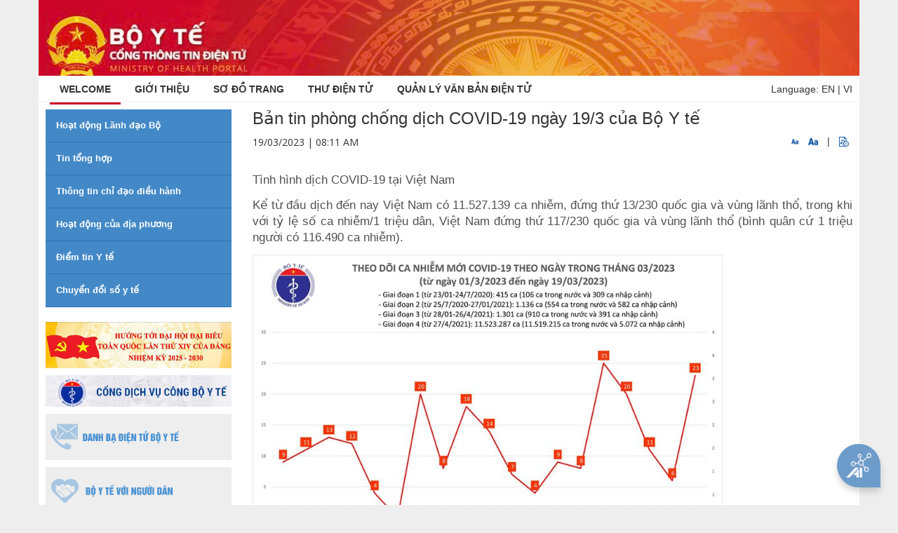

--- FILE ---
content_type: text/html;charset=UTF-8
request_url: https://moh.gov.vn/en_US/tin-tong-hop/-/asset_publisher/k206Q9qkZOqn/content/ban-tin-phong-chong-dich-covid-19-ngay-19-3-cua-bo-y-te
body_size: 13282
content:
<!DOCTYPE html> <html class="aui ltr" dir="ltr" lang="en-US"> <head> <title>Bản tin phòng chống dịch COVID-19 ngày 19/3 của Bộ Y tế - Tin tổng hợp - Cổng thông tin Bộ Y tế</title> <meta content="initial-scale=1.0, width=device-width" name="viewport" /> <link href="//fonts.googleapis.com/css?family=Open+Sans:300,400,800,700,600|Montserrat:400,500,600,700|Raleway:100,300,600,700,800" rel="stylesheet" type="text/css" /> <meta content="text/html; charset=UTF-8" http-equiv="content-type" /> <meta content="Tình hình dịch COVID-19 tại Việt Nam Kể từ đầu dịch đến nay Việt Nam có 11.527.139 ca nhiễm, đứng thứ 13/230 quốc gia và vùng lãnh thổ, trong khi với tỷ lệ số ca nhiễm/1 triệu dân, Việt Nam..." lang="vi-VN" name="description" /> <meta content="tin tức khác" lang="vi-VN" name="keywords" /> <link href="https://moh.gov.vn/byt-theme/images/favicon.ico" rel="Shortcut Icon" /> <link href="https&#x3a;&#x2f;&#x2f;moh&#x2e;gov&#x2e;vn&#x2f;tin-tong-hop&#x2f;-&#x2f;asset_publisher&#x2f;k206Q9qkZOqn&#x2f;content&#x2f;ban-tin-phong-chong-dich-covid-19-ngay-19-3-cua-bo-y-te" rel="canonical" /> <link href="https&#x3a;&#x2f;&#x2f;moh&#x2e;gov&#x2e;vn&#x2f;tin-tong-hop&#x2f;-&#x2f;asset_publisher&#x2f;k206Q9qkZOqn&#x2f;content&#x2f;ban-tin-phong-chong-dich-covid-19-ngay-19-3-cua-bo-y-te" hreflang="x-default" rel="alternate" /> <link href="https&#x3a;&#x2f;&#x2f;moh&#x2e;gov&#x2e;vn&#x2f;tin-tong-hop&#x2f;-&#x2f;asset_publisher&#x2f;k206Q9qkZOqn&#x2f;content&#x2f;ban-tin-phong-chong-dich-covid-19-ngay-19-3-cua-bo-y-te" hreflang="vi-VN" rel="alternate" /> <link href="https&#x3a;&#x2f;&#x2f;moh&#x2e;gov&#x2e;vn&#x2f;en&#x2f;tin-tong-hop&#x2f;-&#x2f;asset_publisher&#x2f;k206Q9qkZOqn&#x2f;content&#x2f;ban-tin-phong-chong-dich-covid-19-ngay-19-3-cua-bo-y-te" hreflang="en-US" rel="alternate" /> <link class="lfr-css-file" href="https&#x3a;&#x2f;&#x2f;moh&#x2e;gov&#x2e;vn&#x2f;byt-theme&#x2f;css&#x2f;aui&#x2e;css&#x3f;browserId&#x3d;other&#x26;themeId&#x3d;byt_WAR_byttheme&#x26;languageId&#x3d;en_US&#x26;b&#x3d;6205&#x26;t&#x3d;1745849354302" rel="stylesheet" type="text/css" /> <link href="&#x2f;html&#x2f;css&#x2f;main&#x2e;css&#x3f;browserId&#x3d;other&#x26;themeId&#x3d;byt_WAR_byttheme&#x26;languageId&#x3d;en_US&#x26;b&#x3d;6205&#x26;t&#x3d;1452584184000" rel="stylesheet" type="text/css" /> <link href="https://moh.gov.vn/menu-portlet/css/main.css?browserId=other&amp;themeId=byt_WAR_byttheme&amp;languageId=en_US&amp;b=6205&amp;t=1766651671966" rel="stylesheet" type="text/css" /> <link href="https://moh.gov.vn/banner-portlet/css/main.css?browserId=other&amp;themeId=byt_WAR_byttheme&amp;languageId=en_US&amp;b=6205&amp;t=1766651671966" rel="stylesheet" type="text/css" /> <link href="https://moh.gov.vn/link-portlet/css/main.css?browserId=other&amp;themeId=byt_WAR_byttheme&amp;languageId=en_US&amp;b=6205&amp;t=1766651671966" rel="stylesheet" type="text/css" /> <link href="https://moh.gov.vn/vote-portlet/css/main.css?browserId=other&amp;themeId=byt_WAR_byttheme&amp;languageId=en_US&amp;b=6205&amp;t=1766651962848" rel="stylesheet" type="text/css" /> <link href="https://moh.gov.vn/html/portlet/asset_publisher/css/main.css?browserId=other&amp;themeId=byt_WAR_byttheme&amp;languageId=en_US&amp;b=6205&amp;t=1766651838487" rel="stylesheet" type="text/css" /> <link href="https://moh.gov.vn/notifications-portlet/notifications/css/main.css?browserId=other&amp;themeId=byt_WAR_byttheme&amp;languageId=en_US&amp;b=6205&amp;t=1766651681996" rel="stylesheet" type="text/css" /> <script type="text/javascript">var Liferay={Browser:{acceptsGzip:function(){return true},getMajorVersion:function(){return 131},getRevision:function(){return"537.36"},getVersion:function(){return"131.0"},isAir:function(){return false},isChrome:function(){return true},isFirefox:function(){return false},isGecko:function(){return true},isIe:function(){return false},isIphone:function(){return false},isLinux:function(){return false},isMac:function(){return true},isMobile:function(){return false},isMozilla:function(){return false},isOpera:function(){return false},isRtf:function(){return true},isSafari:function(){return true},isSun:function(){return false},isWap:function(){return false},isWapXhtml:function(){return false},isWebKit:function(){return true},isWindows:function(){return false},isWml:function(){return false}},Data:{NAV_SELECTOR:"#navigation",isCustomizationView:function(){return false},notices:[null]},ThemeDisplay:{getLayoutId:function(){return"5"},getLayoutURL:function(){return"https://moh.gov.vn/en_US/tin-tong-hop"},getParentLayoutId:function(){return"1"},isPrivateLayout:function(){return"false"},isVirtualLayout:function(){return false},getBCP47LanguageId:function(){return"en-US"},getCDNBaseURL:function(){return"https://moh.gov.vn"},getCDNDynamicResourcesHost:function(){return""},getCDNHost:function(){return""},getCompanyId:function(){return"20155"},getCompanyGroupId:function(){return"20195"},getDefaultLanguageId:function(){return"vi_VN"},getDoAsUserIdEncoded:function(){return""},getLanguageId:function(){return"en_US"},getParentGroupId:function(){return"20182"},getPathContext:function(){return""},getPathImage:function(){return"/image"},getPathJavaScript:function(){return"/html/js"},getPathMain:function(){return"/en_US/c"},getPathThemeImages:function(){return"https://moh.gov.vn/byt-theme/images"},getPathThemeRoot:function(){return"/byt-theme"},getPlid:function(){return"105631"},getPortalURL:function(){return"https://moh.gov.vn"},getPortletSetupShowBordersDefault:function(){return true},getScopeGroupId:function(){return"20182"},getScopeGroupIdOrLiveGroupId:function(){return"20182"},getSessionId:function(){return""},getSiteGroupId:function(){return"20182"},getURLControlPanel:function(){return"/en_US/group/control_panel?refererPlid=105631"},getURLHome:function(){return"https\x3a\x2f\x2fmoh\x2egov\x2evn\x2fweb\x2fguest"},getUserId:function(){return"20159"},getUserName:function(){return""},isAddSessionIdToURL:function(){return false},isFreeformLayout:function(){return false},isImpersonated:function(){return false},isSignedIn:function(){return false},isStateExclusive:function(){return false},isStateMaximized:function(){return false},isStatePopUp:function(){return false}},PropsValues:{NTLM_AUTH_ENABLED:false}};var themeDisplay=Liferay.ThemeDisplay;Liferay.AUI={getAvailableLangPath:function(){return"available_languages.jsp?browserId=other&themeId=byt_WAR_byttheme&colorSchemeId=01&minifierType=js&languageId=en_US&b=6205&t=1578544651158"},getCombine:function(){return true},getComboPath:function(){return"/combo/?browserId=other&minifierType=&languageId=en_US&b=6205&t=1578544651158&"},getFilter:function(){return"min"},getJavaScriptRootPath:function(){return"/html/js"},getLangPath:function(){return"aui_lang.jsp?browserId=other&themeId=byt_WAR_byttheme&colorSchemeId=01&minifierType=js&languageId=en_US&b=6205&t=1578544651158"},getStaticResourceURLParams:function(){return"?browserId=other&minifierType=&languageId=en_US&b=6205&t=1578544651158"}};Liferay.authToken="1cMf8OOi2L";Liferay.currentURL="\x2fen_US\x2ftin-tong-hop\x2f-\x2fasset_publisher\x2fk206Q9qkZOqn\x2fcontent\x2fban-tin-phong-chong-dich-covid-19-ngay-19-3-cua-bo-y-te";Liferay.currentURLEncoded="%2Fen_US%2Ftin-tong-hop%2F-%2Fasset_publisher%2Fk206Q9qkZOqn%2Fcontent%2Fban-tin-phong-chong-dich-covid-19-ngay-19-3-cua-bo-y-te";</script> <script src="/html/js/barebone.jsp?browserId=other&amp;themeId=byt_WAR_byttheme&amp;colorSchemeId=01&amp;minifierType=js&amp;minifierBundleId=javascript.barebone.files&amp;languageId=en_US&amp;b=6205&amp;t=1578544651158" type="text/javascript"></script> <script type="text/javascript">Liferay.Portlet.list=["displaymenu_WAR_menuportlet_INSTANCE_vcHV12Xomgmf","displaybanner_WAR_bannerportlet_INSTANCE_8NeM0kNwtuPD","linkdropdown_WAR_linkportlet","displayvote_WAR_voteportlet","101_INSTANCE_k206Q9qkZOqn"];</script> <link class="lfr-css-file" href="https&#x3a;&#x2f;&#x2f;moh&#x2e;gov&#x2e;vn&#x2f;byt-theme&#x2f;css&#x2f;main&#x2e;css&#x3f;browserId&#x3d;other&#x26;themeId&#x3d;byt_WAR_byttheme&#x26;languageId&#x3d;en_US&#x26;b&#x3d;6205&#x26;t&#x3d;1745849354302" rel="stylesheet" type="text/css" /> <style type="text/css">#p_p_id_displaymenu_WAR_menuportlet_INSTANCE_vcHV12Xomgmf_ .portlet-borderless-container{border-width:;border-style:}#p_p_id_displaybanner_WAR_bannerportlet_INSTANCE_8NeM0kNwtuPD_ .portlet-borderless-container{border-width:;border-style:}#p_p_id_linkdropdown_WAR_linkportlet_ .portlet-borderless-container{border-width:;border-style:}#p_p_id_displayvote_WAR_voteportlet_ .portlet-borderless-container{border-width:;border-style:}#p_p_id_101_INSTANCE_k206Q9qkZOqn_ .portlet-borderless-container{border-width:;border-style:}</style> <script src="//ajax.googleapis.com/ajax/libs/jquery/3.3.1/jquery.min.js"></script> <script src="//maxcdn.bootstrapcdn.com/bootstrap/3.3.7/js/bootstrap.min.js"></script> </head> <body class=" yui3-skin-sam controls-visible guest-site signed-out public-page site no-page-loader"> <a href="#main-content" id="skip-to-content">Skip to Content</a> <div id="wrapper"> <!-- Banner --> <section class="p-t-0 p-b-0 banner-moh"> <div class="container"> <div class="row"> <div class="col-md-6"> <a class="logo-moh" href="/"> <img alt="Cổng thông tin Bộ Y tế" height="99" src="/image/layout_set_logo?img_id=2056301&amp;t=1768761247052" width="1103" /> </a> </div> </div> </div> </section> <!-- end: Banner --> <header id="header" role="banner"> <div id="header-wrap"> <div class="container"> <!--Navigation Resposnive Trigger--> <div id="mainMenu-trigger"> <button id="mainMenu-trigger-button" class="lines-button x"> <span class="icon-reorder"></span> </button> <div class="header-extras lang"> <span>Language:</span> <a href="/en_US/web/ministry-of-health" class="" title="English">EN</a>&nbsp;|&nbsp;<a href="/vi_VN" title="Tiếng Việt" class="">VI</a> </div> </div> <!--end: Navigation Resposnive Trigger--> <!--Navigation--> <div id="mainMenu" class="light"> <div class="container"> <nav class="sort-pages modify-pages" id="navigation" role="navigation"> <ul aria-label="Site Pages" role="menubar"> <li class="dropdown" id="layout_1" aria-selected='true' role="presentation"> <a class="active" href="https&#x3a;&#x2f;&#x2f;moh&#x2e;gov&#x2e;vn&#x2f;en_US&#x2f;home"><span class="uppercase"> Welcome</span></a> <ul class="dropdown-menu child-menu" role="menu"> <li class="false"> <a aria-labelledby="layout_135" href="https&#x3a;&#x2f;&#x2f;moh&#x2e;gov&#x2e;vn&#x2f;en_US&#x2f;27-2-2025">27-2-2025</a> </li> </ul> </li> <li class="dropdown" id="layout_11" role="presentation"> <a class="" href="https&#x3a;&#x2f;&#x2f;moh&#x2e;gov&#x2e;vn&#x2f;en_US&#x2f;gioi-thieu"><span class="uppercase"> Giới thiệu</span></a> <ul class="dropdown-menu child-menu" role="menu"> <li class="false"> <a aria-labelledby="layout_73" href="https&#x3a;&#x2f;&#x2f;moh&#x2e;gov&#x2e;vn&#x2f;en_US&#x2f;bieu-tuong-cua-bo-y-te">Biểu tượng của Bộ Y tế</a> </li> <li class="false"> <a aria-labelledby="layout_75" href="https&#x3a;&#x2f;&#x2f;moh&#x2e;gov&#x2e;vn&#x2f;en_US&#x2f;lanh-dao-duong-nhiem">Lãnh đạo đương nhiệm</a> </li> <li class="false"> <a aria-labelledby="layout_77" href="https&#x3a;&#x2f;&#x2f;moh&#x2e;gov&#x2e;vn&#x2f;en_US&#x2f;chuc-nang-nhiem-vu-quyen-han-cua-bo-y-te">Chức năng, nhiệm vụ, quyền hạn của Bộ Y tế</a> </li> <li class="false"> <a aria-labelledby="layout_78" href="https&#x3a;&#x2f;&#x2f;moh&#x2e;gov&#x2e;vn&#x2f;en_US&#x2f;co-cau-to-chuc">Cơ cấu tổ chức</a> </li> <li class="false"> <a aria-labelledby="layout_79" href="https&#x3a;&#x2f;&#x2f;moh&#x2e;gov&#x2e;vn&#x2f;en_US&#x2f;thong-tin-lien-he">Thông tin liên hệ</a> </li> </ul> </li> <li class="" id="layout_12" role="presentation"> <a class="" href="https&#x3a;&#x2f;&#x2f;moh&#x2e;gov&#x2e;vn&#x2f;en_US&#x2f;so-o-trang"><span class="uppercase"> Sơ đồ trang</span></a> </li> <li class="" id="layout_14" role="presentation"> <a class="" href="https&#x3a;&#x2f;&#x2f;mail&#x2e;moh&#x2e;gov&#x2e;vn"><span class="uppercase"> Thư điện tử</span></a> </li> <li class="" id="layout_15" role="presentation"> <a class="" href="https&#x3a;&#x2f;&#x2f;emoh&#x2e;moh&#x2e;gov&#x2e;vn"><span class="uppercase"> QUẢN LÝ VĂN BẢN ĐIỆN TỬ</span></a> </li> </ul> </nav> <div class="header-extras lang"> <span>Language:</span> <a href="/en_US/web/ministry-of-health" class="" title="English">EN</a>&nbsp;|&nbsp;<a href="/vi_VN" title="Tiếng Việt" class="">VI</a> </div> </div> </div> <!--end: Navigation--> </div> </div> <!-- <a data-redirect="false" href="https://moh.gov.vn/en_US/c/portal/login?p_l_id=105631" id="sign-in" rel="nofollow">Sign In</a> --> </header> <div id=""> <!--<nav id="breadcrumbs"> <ul aria-label="Breadcrumb" class="breadcrumb breadcrumb-horizontal"> <li class="first breadcrumb-truncate"><a href="https://moh.gov.vn/en_US/home" >Welcome</a><span class="divider">/</span></li><li class="current-parent breadcrumb-truncate"><a href="https://moh.gov.vn/en_US/tin-tong-hop" >Tin tổng hợp</a><span class="divider">/</span></li><li class="active last breadcrumb-truncate">Bản tin phòng chống dịch COVID-19 ngày 19/3 của Bộ Y tế</li> </ul> </nav>--> <section class="p-t-10 p-b-40"> <div class="container" id="main-content" role="main"> <div class="portlet-layout row"> <!-- MAIN Right Block --> <div class="col-md-9 col-md-push-3 "> <div class="portlet-dropzone portlet-column-content portlet-column-content-02" id="layout-column_row-0-column-2"> <div class="portlet-boundary portlet-boundary_101_ portlet-static portlet-static-end portlet-borderless portlet-asset-publisher " id="p_p_id_101_INSTANCE_k206Q9qkZOqn_" > <span id="p_101_INSTANCE_k206Q9qkZOqn"></span> <div class="portlet-borderless-container" style=""> <div class="portlet-body"> <div> <style type="text/css">audio{height:30px}</style> <div class="contentDetail"> <div class="col-md-12"> <h3 class="text-change-size">Bản tin phòng chống dịch COVID-19 ngày 19/3 của Bộ Y tế</h3> </div> <div class="clearfix"> <div class="col-md-6"> <p class="time-post text-change-size"> 19/03/2023 | 08:11 AM </p> </div> <div class="col-md-6 text-right"> <span class="cfz" id="down"><img src="https://moh.gov.vn/byt-theme/images/custom/FontTSmall.png" width="10" height="10" alt="" /></span> <span class="cfz" id="up"><img src="https://moh.gov.vn/byt-theme/images/custom/FontTLage.png" width="14" height="14" alt="" /></span> <span>&nbsp;|&nbsp;</span> <span class="cfz" id="play-audio"><img src="https://moh.gov.vn/byt-theme/images/custom/PlayAudio.png" width="14" height="14" alt="" /></span> </div> </div> <div class="asset-metadata"> </div> <div class="contentDetail text-change-size mt15" id="_101_INSTANCE_k206Q9qkZOqn_1528005"> <div class="sapo-wrapper clearfix"> <p class="sapo"> <strong></strong> </p> </div> <style> .Relatednew { border: 1px solid #145192; padding: 10px; position: relative; margin-top: 5px; border-width: 1px 0; } .Relatednew .related_asset_title { background-color: white; display: inline-block; padding: 3px 10px; position: absolute; top: -12px; color: #145192; font-weight: bold } .Relatednew ul li { padding-left: 3px !important; position: relative; margin: 5px 0; color: #555; } .Relatednew ul li:before { content: "\f0c8"; font-family: FontAwesome; position: absolute; top: 4px; left: -10px !important; font-size: 6px; color: #145192; } </style> <div class="Relatednew"> <div class="related_asset_title">news-relate</div> <ul> </ul> </div> <style> .Relatednew{ display: none !important; } </style> <div class="journal-content-article"> <h2 style="box-sizing: border-box; margin-top: 13.3906px; margin-bottom: 13.3906px; padding: 0px; line-height: 1.2; font-size: 17px; color: rgb(81, 81, 81); font-family: Arial, Helvetica, sans-serif; text-align: justify;">Tình hình dịch COVID-19 tại Việt Nam</h2> <p style="box-sizing: border-box; margin-top: 13.3906px; margin-bottom: 13.3906px; padding: 0px; font-variant-numeric: normal; font-variant-east-asian: normal; font-variant-alternates: normal; font-kerning: auto; font-optical-sizing: auto; font-feature-settings: normal; font-variation-settings: normal; font-stretch: normal; font-size: 17px; line-height: 23.8px; font-family: Arial; word-break: break-word; color: rgb(81, 81, 81); text-align: justify;">Kể từ đầu dịch đến nay Việt Nam có 11.527.139 ca nhiễm, đứng thứ 13/230 quốc gia và vùng lãnh thổ, trong khi với tỷ lệ số ca nhiễm/1 triệu dân, Việt Nam đứng thứ 117/230 quốc gia và vùng lãnh thổ (bình quân cứ 1 triệu người có 116.490 ca nhiễm).</p> <figure class="VCSortableInPreviewMode" style="box-sizing: border-box; margin: 0px auto 15px; padding: 0px; z-index: 96; display: inline-block; flex-direction: column; position: relative; transition: all 0.3s ease-in-out 0s; width: 670px; visibility: visible; overflow-wrap: break-word; cursor: default; clear: both; color: rgb(81, 81, 81); font-family: Arial, Helvetica, sans-serif;" type="Photo"> <div style="box-sizing: border-box; margin: 0px; padding: 0px; text-align: justify;"><a class="detail-img-lightbox" data-fancybox="img-lightbox" href="https://suckhoedoisong.qltns.mediacdn.vn/324455921873985536/2023/3/19/camoi19-1679221760198877678585.jpeg" style="box-sizing: border-box; margin: 0px; padding: 0px; color: -webkit-link; cursor: zoom-in; display: block; outline: none !important;" target="_blank" title="Biểu đồ số ca mắc mới COVID-19 thời gian qua."><img alt="Ngày 19/3: Ca mắc mới COVID-19 tăng vọt - Ảnh 1." class="lightbox-content" data-author="" data-original="https://suckhoedoisong.qltns.mediacdn.vn/324455921873985536/2023/3/19/camoi19-1679221760198877678585.jpeg" h="519" height="" id="img_561859313271472128" photoid="561859313271472128" rel="lightbox" src="https://suckhoedoisong.qltns.mediacdn.vn/324455921873985536/2023/3/19/camoi19-1679221760198877678585.jpeg" style="box-sizing: border-box; margin: 0px auto; padding: 0px; width: 670px; display: inline-block; vertical-align: top;" title="Ngày 19/3: Ca mắc mới COVID-19 tăng vọt - Ảnh 1." type="photo" w="843" width="" /></a></div> <figcaption class="PhotoCMS_Caption" style="box-sizing: border-box; margin: 0px 0px 24px; padding: 5px 8px; background: rgb(233, 233, 233);"> <p data-placeholder="Nhập chú thích ảnh" style="box-sizing: border-box; margin-bottom: 0px; padding: 0px; font-style: italic; font-variant-numeric: normal; font-variant-east-asian: normal; font-variant-alternates: normal; font-kerning: auto; font-optical-sizing: auto; font-feature-settings: normal; font-variation-settings: normal; font-stretch: normal; line-height: 19.6px; font-family: Arial; text-align: justify;">Biểu đồ số ca mắc mới COVID-19 thời gian qua.</p> </figcaption></figure> <h3 style="box-sizing: border-box; margin-top: 13.3906px; margin-bottom: 13.3906px; padding: 0px; line-height: 1.2; font-size: 17px; color: rgb(81, 81, 81); font-family: Arial, Helvetica, sans-serif; text-align: justify;">Tình hình điều trị COVID-19</h3> <p style="box-sizing: border-box; margin-top: 13.3906px; margin-bottom: 13.3906px; padding: 0px; font-variant-numeric: normal; font-variant-east-asian: normal; font-variant-alternates: normal; font-kerning: auto; font-optical-sizing: auto; font-feature-settings: normal; font-variation-settings: normal; font-stretch: normal; font-size: 17px; line-height: 23.8px; font-family: Arial; word-break: break-word; color: rgb(81, 81, 81); text-align: justify;">1. Số bệnh nhân khỏi bệnh:</p> <p style="box-sizing: border-box; margin-top: 13.3906px; margin-bottom: 13.3906px; padding: 0px; font-variant-numeric: normal; font-variant-east-asian: normal; font-variant-alternates: normal; font-kerning: auto; font-optical-sizing: auto; font-feature-settings: normal; font-variation-settings: normal; font-stretch: normal; font-size: 17px; line-height: 23.8px; font-family: Arial; word-break: break-word; color: rgb(81, 81, 81); text-align: justify;">- Bệnh nhân được công bố khỏi bệnh trong ngày: 10 ca</p> <p style="box-sizing: border-box; margin-top: 13.3906px; margin-bottom: 13.3906px; padding: 0px; font-variant-numeric: normal; font-variant-east-asian: normal; font-variant-alternates: normal; font-kerning: auto; font-optical-sizing: auto; font-feature-settings: normal; font-variation-settings: normal; font-stretch: normal; font-size: 17px; line-height: 23.8px; font-family: Arial; word-break: break-word; color: rgb(81, 81, 81); text-align: justify;">- Tổng số ca được điều trị khỏi: 10.614.857 ca</p> <p style="box-sizing: border-box; margin-top: 13.3906px; margin-bottom: 13.3906px; padding: 0px; font-variant-numeric: normal; font-variant-east-asian: normal; font-variant-alternates: normal; font-kerning: auto; font-optical-sizing: auto; font-feature-settings: normal; font-variation-settings: normal; font-stretch: normal; font-size: 17px; line-height: 23.8px; font-family: Arial; word-break: break-word; color: rgb(81, 81, 81); text-align: justify;">2. Số bệnh nhân đang thở ô xy là 5 ca, trong đó:</p> <p style="box-sizing: border-box; margin-top: 13.3906px; margin-bottom: 13.3906px; padding: 0px; font-variant-numeric: normal; font-variant-east-asian: normal; font-variant-alternates: normal; font-kerning: auto; font-optical-sizing: auto; font-feature-settings: normal; font-variation-settings: normal; font-stretch: normal; font-size: 17px; line-height: 23.8px; font-family: Arial; word-break: break-word; color: rgb(81, 81, 81); text-align: justify;">- Thở ô xy qua mặt nạ: 5 ca</p> <p style="box-sizing: border-box; margin-top: 13.3906px; margin-bottom: 13.3906px; padding: 0px; font-variant-numeric: normal; font-variant-east-asian: normal; font-variant-alternates: normal; font-kerning: auto; font-optical-sizing: auto; font-feature-settings: normal; font-variation-settings: normal; font-stretch: normal; font-size: 17px; line-height: 23.8px; font-family: Arial; word-break: break-word; color: rgb(81, 81, 81); text-align: justify;">- Thở ô xy dòng cao HFNC: 0 ca</p> <p style="box-sizing: border-box; margin-top: 13.3906px; margin-bottom: 13.3906px; padding: 0px; font-variant-numeric: normal; font-variant-east-asian: normal; font-variant-alternates: normal; font-kerning: auto; font-optical-sizing: auto; font-feature-settings: normal; font-variation-settings: normal; font-stretch: normal; font-size: 17px; line-height: 23.8px; font-family: Arial; word-break: break-word; color: rgb(81, 81, 81); text-align: justify;">- Thở máy không xâm lấn: 0 ca</p> <p style="box-sizing: border-box; margin-top: 13.3906px; margin-bottom: 13.3906px; padding: 0px; font-variant-numeric: normal; font-variant-east-asian: normal; font-variant-alternates: normal; font-kerning: auto; font-optical-sizing: auto; font-feature-settings: normal; font-variation-settings: normal; font-stretch: normal; font-size: 17px; line-height: 23.8px; font-family: Arial; word-break: break-word; color: rgb(81, 81, 81); text-align: justify;">- Thở máy xâm lấn: 0 ca</p> <p style="box-sizing: border-box; margin-top: 13.3906px; margin-bottom: 13.3906px; padding: 0px; font-variant-numeric: normal; font-variant-east-asian: normal; font-variant-alternates: normal; font-kerning: auto; font-optical-sizing: auto; font-feature-settings: normal; font-variation-settings: normal; font-stretch: normal; font-size: 17px; line-height: 23.8px; font-family: Arial; word-break: break-word; color: rgb(81, 81, 81); text-align: justify;">- ECMO: 0 ca</p> <p style="box-sizing: border-box; margin-top: 13.3906px; margin-bottom: 13.3906px; padding: 0px; font-variant-numeric: normal; font-variant-east-asian: normal; font-variant-alternates: normal; font-kerning: auto; font-optical-sizing: auto; font-feature-settings: normal; font-variation-settings: normal; font-stretch: normal; font-size: 17px; line-height: 23.8px; font-family: Arial; word-break: break-word; color: rgb(81, 81, 81); text-align: justify;">3. Số bệnh nhân tử vong:</p> <p style="box-sizing: border-box; margin-top: 13.3906px; margin-bottom: 13.3906px; padding: 0px; font-variant-numeric: normal; font-variant-east-asian: normal; font-variant-alternates: normal; font-kerning: auto; font-optical-sizing: auto; font-feature-settings: normal; font-variation-settings: normal; font-stretch: normal; font-size: 17px; line-height: 23.8px; font-family: Arial; word-break: break-word; color: rgb(81, 81, 81); text-align: justify;">- Ngày 18/3 ghi nhận 0 ca tử vong.</p> <p style="box-sizing: border-box; margin-top: 13.3906px; margin-bottom: 13.3906px; padding: 0px; font-variant-numeric: normal; font-variant-east-asian: normal; font-variant-alternates: normal; font-kerning: auto; font-optical-sizing: auto; font-feature-settings: normal; font-variation-settings: normal; font-stretch: normal; font-size: 17px; line-height: 23.8px; font-family: Arial; word-break: break-word; color: rgb(81, 81, 81); text-align: justify;">- Trung bình số tử vong ghi nhận trong 07 ngày qua: 0 ca.</p> <p style="box-sizing: border-box; margin-top: 13.3906px; margin-bottom: 13.3906px; padding: 0px; font-variant-numeric: normal; font-variant-east-asian: normal; font-variant-alternates: normal; font-kerning: auto; font-optical-sizing: auto; font-feature-settings: normal; font-variation-settings: normal; font-stretch: normal; font-size: 17px; line-height: 23.8px; font-family: Arial; word-break: break-word; color: rgb(81, 81, 81); text-align: justify;">- Tổng số ca tử vong do COVID-19 tại Việt Nam tính đến nay là 43.186 ca, chiếm tỷ lệ 0,4% so với tổng số ca nhiễm.</p> <p style="box-sizing: border-box; margin-top: 13.3906px; margin-bottom: 13.3906px; padding: 0px; font-variant-numeric: normal; font-variant-east-asian: normal; font-variant-alternates: normal; font-kerning: auto; font-optical-sizing: auto; font-feature-settings: normal; font-variation-settings: normal; font-stretch: normal; font-size: 17px; line-height: 23.8px; font-family: Arial; word-break: break-word; color: rgb(81, 81, 81); text-align: justify;">- Tổng số ca tử vong xếp thứ 26/230 vùng lãnh thổ, số ca tử vong trên 1 triệu dân xếp thứ 139/230 quốc gia, vùng lãnh thổ trên thế giới. So với châu Á, tổng số ca tử vong xếp thứ 7/49 (xếp thứ 3 ASEAN), tử vong trên 1 triệu dân xếp thứ 21/49 quốc gia, vùng lãnh thổ châu Á (xếp thứ 3 ASEAN).</p> <h4 style="box-sizing: border-box; margin-top: 13.3906px; margin-bottom: 13.3906px; padding: 0px; line-height: 1.2; font-size: 17px; color: rgb(81, 81, 81); font-family: Arial, Helvetica, sans-serif; text-align: justify;">Tình hình tiêm vaccine COVID-19</h4> <p style="box-sizing: border-box; margin-top: 13.3906px; margin-bottom: 13.3906px; padding: 0px; font-variant-numeric: normal; font-variant-east-asian: normal; font-variant-alternates: normal; font-kerning: auto; font-optical-sizing: auto; font-feature-settings: normal; font-variation-settings: normal; font-stretch: normal; font-size: 17px; line-height: 23.8px; font-family: Arial; word-break: break-word; color: rgb(81, 81, 81); text-align: justify;">Trong ngày 18/3 có 4.540 liều&nbsp;<a class="link-inline-content" data-rel="follow" href="https://suckhoedoisong.vn/dich-covid-19-o-nuoc-ta-va-the-gioi-tuan-qua-co-gi-dac-biet-169230319080618288.htm" style="box-sizing: border-box; margin: 0px; padding: 0px; color: -webkit-link;" title="vaccine phòng COVID-19">vaccine phòng COVID-19</a>&nbsp;được tiêm. Như vậy, tổng số liều vaccine đã được tiêm là 265.899.003 liều, trong đó:</p> <p style="box-sizing: border-box; margin-top: 13.3906px; margin-bottom: 13.3906px; padding: 0px; font-variant-numeric: normal; font-variant-east-asian: normal; font-variant-alternates: normal; font-kerning: auto; font-optical-sizing: auto; font-feature-settings: normal; font-variation-settings: normal; font-stretch: normal; font-size: 17px; line-height: 23.8px; font-family: Arial; word-break: break-word; color: rgb(81, 81, 81); text-align: justify;">+ Số liều tiêm cho người từ 18 tuổi trở lên là 223.379.456 liều: Mũi 1 là 70.907.123 liều; Mũi 2 là 68.447.901 liều; Mũi bổ sung là 14.370.049 liều; Mũi nhắc lại lần 1 là 51.965.689 liều; Mũi nhắc lại lần 2 là 17.688.694 liều.</p> <p style="box-sizing: border-box; margin-top: 13.3906px; margin-bottom: 13.3906px; padding: 0px; font-variant-numeric: normal; font-variant-east-asian: normal; font-variant-alternates: normal; font-kerning: auto; font-optical-sizing: auto; font-feature-settings: normal; font-variation-settings: normal; font-stretch: normal; font-size: 17px; line-height: 23.8px; font-family: Arial; word-break: break-word; color: rgb(81, 81, 81); text-align: justify;">+ Số liều tiêm cho trẻ từ 12-17 tuổi là 23.964.814 liều: Mũi 1 là 9.130.472 liều; Mũi 2 là 9.021.054 liều; Mũi nhắc lại lần 1 là 5.813.288 liều.</p> <p style="box-sizing: border-box; margin-top: 13.3906px; margin-bottom: 13.3906px; padding: 0px; font-variant-numeric: normal; font-variant-east-asian: normal; font-variant-alternates: normal; font-kerning: auto; font-optical-sizing: auto; font-feature-settings: normal; font-variation-settings: normal; font-stretch: normal; font-size: 17px; line-height: 23.8px; font-family: Arial; word-break: break-word; color: rgb(81, 81, 81); text-align: justify;">+ Số liều tiêm cho trẻ từ 5-11 tuổi là 18.554.733 liều: Mũi 1 là 10.182.846 liều; Mũi 2 là 8.371.887 liều.</p> <div class="hidden-audio-container" style="display:none;"> <audio id="hidden-audio" controls> <source src="" type="audio/mpeg"> </audio> </div> </div> <div class="taglib-social-bookmarks" id="ykmt_row0column2_0_socialBookmarks"> <ul class="unstyled"> <li class="taglib-social-bookmark-twitter"> <a class="twitter-share-button" data-count="horizontal" data-lang="English" data-text="Bản&#x20;tin&#x20;phòng&#x20;chống&#x20;dịch&#x20;COVID-19&#x20;ngày&#x20;19&#x2f;3&#x20;của&#x20;Bộ&#x20;Y&#x20;tế" data-url="https://moh.gov.vn/tin-tong-hop/-/asset_publisher/k206Q9qkZOqn/content/ban-tin-phong-chong-dich-covid-19-ngay-19-3-cua-bo-y-te?_101_INSTANCE_k206Q9qkZOqn_viewMode=view" href="http://twitter.com/share">Tweet</a> </li> <li class="taglib-social-bookmark-facebook"> <div id="fb-root"></div> <div class="fb-like" data-font="" data-height="20" data-href="https://moh.gov.vn/tin-tong-hop/-/asset_publisher/k206Q9qkZOqn/content/ban-tin-phong-chong-dich-covid-19-ngay-19-3-cua-bo-y-te?_101_INSTANCE_k206Q9qkZOqn_viewMode=view" data-layout="button_count" data-send="false" data-show_faces="true" > </div> </li> <li class="taglib-social-bookmark-plusone"> <g:plusone count="true" href="https://moh.gov.vn/tin-tong-hop/-/asset_publisher/k206Q9qkZOqn/content/ban-tin-phong-chong-dich-covid-19-ngay-19-3-cua-bo-y-te?_101_INSTANCE_k206Q9qkZOqn_viewMode=view" size="medium" > </g:plusone> </li> </ul> </div> <br /> </div> </div> <div class="clearfix"> <div class="col-sm-12 tinlienquan"> <hr> <h5 class="text-bold"> Related news </h5> </div> <div class="newsDifferent"> <ul class="tinlienquan"> <li><a href="https://moh.gov.vn:443/en_US/tin-tong-hop/-/asset_publisher/k206Q9qkZOqn/content/sang-mai-19-1-ai-hoi-ai-bieu-toan-quoc-lan-thu-xiv-cua-ang-hop-phien-tru-bi">Sáng mai, 19-1: Đại hội đại biểu toàn quốc lần thứ XIV của Đảng họp phiên trù bị</a></li> <li><a href="https://moh.gov.vn:443/en_US/tin-tong-hop/-/asset_publisher/k206Q9qkZOqn/content/-ai-hoi-toan-quoc-lan-thu-xiv-ang-cong-san-viet-nam-ky-vong-buoc-chuyen-manh-me-tren-nhieu-phuong-dien">Đại hội toàn quốc lần thứ XIV Đảng cộng sản Việt Nam: Kỳ vọng bước chuyển mạnh mẽ trên nhiều phương diện</a></li> <li><a href="https://moh.gov.vn:443/en_US/tin-tong-hop/-/asset_publisher/k206Q9qkZOqn/content/san-sang-cho-ngay-hoi-lon-cua-toan-dan-toc">Sẵn sàng cho ngày hội lớn của toàn dân tộc</a></li> <li><a href="https://moh.gov.vn:443/en_US/tin-tong-hop/-/asset_publisher/k206Q9qkZOqn/content/100-cu-tri-bo-y-te-nhat-tri-gioi-thieu-bo-truong-ao-hong-lan-ung-cu-ai-bieu-quoc-hoi-khoa-x-1">100% cử tri Bộ Y tế nhất trí giới thiệu Bộ trưởng Đào Hồng Lan ứng cử Đại biểu Quốc hội khoá XVI</a></li> <li><a href="https://moh.gov.vn:443/en_US/tin-tong-hop/-/asset_publisher/k206Q9qkZOqn/content/nghien-cuu-au-tu-trung-tam-xa-tri-proton-khoang-1-200-ti-ong-tai-hoa-lac">Nghiên cứu đầu tư trung tâm xạ trị Proton khoảng 1.200 tỉ đồng tại Hòa Lạc</a></li> <li><a href="https://moh.gov.vn:443/en_US/tin-tong-hop/-/asset_publisher/k206Q9qkZOqn/content/trung-tam-mua-sam-tap-trung-thuoc-quoc-gia-trien-khai-nhiem-vu-nam-2026">Trung tâm Mua sắm tập trung thuốc Quốc gia triển khai nhiệm vụ năm 2026</a></li> <li><a href="https://moh.gov.vn:443/en_US/tin-tong-hop/-/asset_publisher/k206Q9qkZOqn/content/-ai-hoi-xiv-cua-ang-thoi-khac-lich-su-cua-dan-toc">Đại hội XIV của Đảng - thời khắc lịch sử của dân tộc</a></li> </ul> </div> </div> <script type="text/javascript">$(document).ready(function(){$(".journal-content-article").children().addClass("text-change-size");$("#up").on("click",function(){$(".text-change-size").css("font-size","+=1")});$("#down").on("click",function(){$(".text-change-size").css("font-size","-=1")});var a=false;$("#play-audio").on("click",function(){var b=document.getElementById("hidden-audio");if(b){if(a){b.pause();a=false}else{b.play();a=true}}else{alert("audio-not-found")}})});</script> </div> </div> </div> </div> </div> </div> <!-- end: MAIN Right Block --> <!-- MAIN Left Block --> <div class="col-md-3 col-md-pull-9 "> <div class="portlet-dropzone portlet-column-content portlet-column-content-01" id="layout-column_row-0-column-1"> <div class="portlet-boundary portlet-boundary_displaymenu_WAR_menuportlet_ portlet-static portlet-static-end portlet-borderless display-menu-portlet " id="p_p_id_displaymenu_WAR_menuportlet_INSTANCE_vcHV12Xomgmf_" > <span id="p_displaymenu_WAR_menuportlet_INSTANCE_vcHV12Xomgmf"></span> <div class="portlet-borderless-container" style=""> <div class="portlet-body"> <div class="accordion fancy"> <div class="ac-item"> <h5 class="ac-title"><a href='/hoat-dong-cua-lanh-dao-bo'> Hoạt động Lãnh đạo Bộ </a> </h5> </div> <div class="ac-item"> <h5 class="ac-title"><a href='/tin-tong-hop'> Tin tổng hợp </a> </h5> </div> <div class="ac-item"> <h5 class="ac-title"><a href='/thong-tin-chi-dao-dieu-hanh'> Thông tin chỉ đạo điều hành </a> </h5> </div> <div class="ac-item"> <h5 class="ac-title"><a href='/hoat-dong-cua-dia-phuong'> Hoạt động của địa phương </a> </h5> </div> <div class="ac-item"> <h5 class="ac-title"><a href='/diem-tin-y-te'> Điểm tin Y tế </a> </h5> </div> <div class="ac-item"> <h5 class="ac-title"><a href='chuyen-doi-so-y-te'> Chuyển đổi số y tế </a> </h5> </div> </div> </div> </div> </div> <div class="portlet-boundary portlet-boundary_displaybanner_WAR_bannerportlet_ portlet-static portlet-static-end portlet-borderless display-banner-portlet " id="p_p_id_displaybanner_WAR_bannerportlet_INSTANCE_8NeM0kNwtuPD_" > <span id="p_displaybanner_WAR_bannerportlet_INSTANCE_8NeM0kNwtuPD"></span> <div class="portlet-borderless-container" style=""> <div class="portlet-body"> <div class="row"> <div class="col-md-12"> <div class='m-b-10' style="width:100%;"> <a target='' href="/hoc-tap-va-lam-theo-tam-guong-dao-duc-ho-chi-minh"> <img style="width:100%; max-width:100%;" class="" src="https://moh.gov.vn/documents/20182/192112/baner-dai-hoi--7092887967347702.png" /> </a> </div> <div class='m-b-10' style="width:100%;"> <a target='_blank' href="https://dichvucong.moh.gov.vn/"> <img style="width:100%; max-width:100%;" class="" src="https://moh.gov.vn/documents/20182/192112/img_1410--18687525018307348.jpg" /> </a> </div> <div class='m-b-10' style="width:100%;"> <a target='' href="/danh-ba-dien-thoai"> <img style="width:100%; max-width:100%;" class="" src="https://moh.gov.vn/documents/20182/0/danhba-4792d3--1319161877044500.jpg" /> </a> </div> <div class='m-b-10' style="width:100%;"> <a target='' href="/dan-hoi-bo-truong-tra-loi"> <img style="width:100%; max-width:100%;" class="" src="https://moh.gov.vn/documents/20182/0/voinguoidan-4792d3--1319023538321200.jpg" /> </a> </div> <div class='m-b-10' style="width:100%;"> <a target='' href="/web/cong-doan/tin-tuc-su-kien"> <img style="width:100%; max-width:100%;" class="" src="https://moh.gov.vn/documents/20182/192112/c%C3%B4ng-%C4%91o%C3%A0n-b%E1%BB%99-y-t%E1%BA%BF--11976434216667810.jpg" /> </a> </div> <div class='m-b-10' style="width:100%;"> <a target='_blank' href="http://moh.gov.vn/van-ban-huong-dan"> <img style="width:100%; max-width:100%;" class="" src="https://moh.gov.vn/documents/20182/192112/thaythuoc-3074934043639970--3135726528500486.png" /> </a> </div> <div class='m-b-20' style="width:100%;"> <a target='' href="/doi-moi-phong-cach-thai-do"> <img style="width:100%; max-width:100%;" class="" src="https://moh.gov.vn/documents/20182/0/doimoi-4792d3--1318492401754000.jpg" /> </a> </div> </div> </div> </div> </div> </div> <div class="portlet-boundary portlet-boundary_linkdropdown_WAR_linkportlet_ portlet-static portlet-static-end portlet-borderless link-dropdown-portlet " id="p_p_id_linkdropdown_WAR_linkportlet_" > <span id="p_linkdropdown_WAR_linkportlet"></span> <div class="portlet-borderless-container" style=""> <div class="portlet-body"> <div class="link-heading m-t-10"> <h2>Liên kết</h2> </div> <select id="lcId" class="link-select" onchange="gotoUrl(this)"> <option value="0">---Redirect link---</option> <option value="https://moh.gov.vn:443/en_US/trang-lien-ket?p_p_id=linkpage_WAR_linkportlet&p_p_lifecycle=0&p_p_state=normal&p_p_mode=view&p_p_col_id=row-0-column-1&p_p_col_pos=2&p_p_col_count=4&_linkpage_WAR_linkportlet_lcId=1"> Cơ quan Đảng, Quốc hội, Chính phủ </option> <option value="https://moh.gov.vn:443/en_US/trang-lien-ket?p_p_id=linkpage_WAR_linkportlet&p_p_lifecycle=0&p_p_state=normal&p_p_mode=view&p_p_col_id=row-0-column-1&p_p_col_pos=2&p_p_col_count=4&_linkpage_WAR_linkportlet_lcId=2"> Các Bộ, Ngành </option> <option value="https://moh.gov.vn:443/en_US/trang-lien-ket?p_p_id=linkpage_WAR_linkportlet&p_p_lifecycle=0&p_p_state=normal&p_p_mode=view&p_p_col_id=row-0-column-1&p_p_col_pos=2&p_p_col_count=4&_linkpage_WAR_linkportlet_lcId=3"> Các đơn vị thuộc Bộ </option> <option value="https://moh.gov.vn:443/en_US/trang-lien-ket?p_p_id=linkpage_WAR_linkportlet&p_p_lifecycle=0&p_p_state=normal&p_p_mode=view&p_p_col_id=row-0-column-1&p_p_col_pos=2&p_p_col_count=4&_linkpage_WAR_linkportlet_lcId=4"> Khối Bệnh viện </option> <option value="https://moh.gov.vn:443/en_US/trang-lien-ket?p_p_id=linkpage_WAR_linkportlet&p_p_lifecycle=0&p_p_state=normal&p_p_mode=view&p_p_col_id=row-0-column-1&p_p_col_pos=2&p_p_col_count=4&_linkpage_WAR_linkportlet_lcId=5"> Khối Viện </option> <option value="https://moh.gov.vn:443/en_US/trang-lien-ket?p_p_id=linkpage_WAR_linkportlet&p_p_lifecycle=0&p_p_state=normal&p_p_mode=view&p_p_col_id=row-0-column-1&p_p_col_pos=2&p_p_col_count=4&_linkpage_WAR_linkportlet_lcId=6"> Khối trường Đại học, Cao đẳng </option> <option value="https://moh.gov.vn:443/en_US/trang-lien-ket?p_p_id=linkpage_WAR_linkportlet&p_p_lifecycle=0&p_p_state=normal&p_p_mode=view&p_p_col_id=row-0-column-1&p_p_col_pos=2&p_p_col_count=4&_linkpage_WAR_linkportlet_lcId=7"> Các Tổng công ty </option> <option value="https://moh.gov.vn:443/en_US/trang-lien-ket?p_p_id=linkpage_WAR_linkportlet&p_p_lifecycle=0&p_p_state=normal&p_p_mode=view&p_p_col_id=row-0-column-1&p_p_col_pos=2&p_p_col_count=4&_linkpage_WAR_linkportlet_lcId=8"> Sở Y tế các tỉnh, thành phố trực thuộc TW </option> <option value="https://moh.gov.vn:443/en_US/trang-lien-ket?p_p_id=linkpage_WAR_linkportlet&p_p_lifecycle=0&p_p_state=normal&p_p_mode=view&p_p_col_id=row-0-column-1&p_p_col_pos=2&p_p_col_count=4&_linkpage_WAR_linkportlet_lcId=9"> Y tế các ngành </option> </select> <div id="trigger" style="display: none;"></div> <script type="text/javascript">var gotoUrl=function(d){var b=d.options[d.selectedIndex].value;if(!b||b==0){return}if(b.search("http")<0){b="http://"+b}var a=document.getElementById("trigger");var c=document.createElement("a");c.setAttribute("href",b);a.appendChild(c);c.click()};</script> </div> </div> </div> <div class="portlet-boundary portlet-boundary_displayvote_WAR_voteportlet_ portlet-static portlet-static-end portlet-borderless admin-vote-portlet " id="p_p_id_displayvote_WAR_voteportlet_" > <span id="p_displayvote_WAR_voteportlet"></span> <div class="portlet-borderless-container" style=""> <div class="portlet-body"> <div class="vote-form m-t-10" id="vote-box-null"> <h2> Thăm dò ý kiến </h2> <h3 class="text-bold" data-bind="text : name"></h3> <!-- ko if : !voted() --> <ul class=""> <!-- ko foreach : voteItems --> <!-- ko if : $root.voteTypeCheckbox --> <li class="clearfix"> <input  type="checkbox" data-bind="value : id, attr : { id : 'i' + id}, checked : $root.selectedVoteItems"/> <label data-bind="text :name, attr : {title : description, for : 'i' + id}"></label> </li> <!-- /ko --> <!-- ko if : $root.voteTypeRadio --> <li class="clearfix" > <input name="vote-box-radio"  type="radio" data-bind="value : id, attr : { id : 'i' + id}, checked : $root.selectedVoteItems"/> <label data-bind="text :name, attr : {title : description, for : 'i' + id}"></label> </li> <!-- /ko --> <!-- /ko --> </ul> <!-- /ko --> <!-- ko if : voted() --> <ul class=""> <!-- ko foreach : voteResults --> <li class="clearfix" > <label class="rate"><span data-bind="text : rate"></span><span >%</span></label> <label data-bind="text :name, attr : {title : description, for : 'i' + id}"></label> </li> <!-- /ko --> </ul> <!-- /ko --> <div > <button class="btn vote-btn" data-bind="event : {click : voteClick}, visible : !voted()"> Bình chọn </button> <button class="btn vote-btn" data-bind="event : {click : resultClick}, visible : !voted()"> Kết quả </button> </div> <span style="display:none"> <form action="https://moh.gov.vn:443/en_US/tin-tong-hop?p_auth=1cMf8OOi2L&amp;p_p_id=displayvote_WAR_voteportlet&amp;p_p_lifecycle=1&amp;p_p_state=normal&amp;p_p_mode=view&amp;p_p_col_id=row-0-column-1&amp;p_p_col_pos=3&amp;p_p_col_count=4&amp;_displayvote_WAR_voteportlet_javax.portlet.action=voting" class="form " id="_displayvote_WAR_voteportlet_fm" method="post" name="_displayvote_WAR_voteportlet_fm" > <input name="_displayvote_WAR_voteportlet_formDate" type="hidden" value="1768761934676" /> <input  class="field"  id="_displayvote_WAR_voteportlet_voteId"    name="_displayvote_WAR_voteportlet_voteId"     type="hidden" value=""  data-bind="value: id"  /> <input  class="field"  id="_displayvote_WAR_voteportlet_selectedVoteItems"    name="_displayvote_WAR_voteportlet_selectedVoteItems"     type="hidden" value=""  data-bind="value: ko.toJSON(selectedVoteItems())"  /> <button class="btn btn-primary" id="_displayvote_WAR_voteportlet_voteBtn" type='submit' > Save </button> </form> </span> </div> </div> </div> </div> </div> </div> <!-- end: MAIN Left Block --> </div> </div> </section> <form action="#" id="hrefFm" method="post" name="hrefFm"> <span></span> </form> </div> <footer id="footer" role="contentinfo" class="footer-light"> <div class="footer-nav"> <div class="container"> <div class="row"> <div class="col-lg-12"> <a href="/">Home</a> <a href="#">Contact</a> </div> </div> </div> </div> <div class="footer-content"> <div class="container"> <div class="row"> <div class="col-lg-4"> <p> Ministry of Health's Portal (MOH)<br/> Copyright @, Ministry of Health. All rights reserved.<br/> Address: No 138A Giang Vo St - Ba Đinh Dist - Ha Noi City<br/> Phone: 0246.273.2.273 |Fax:0243.8464.051 </p> </div> <div class="col-lg-8"> <p style="margin-bottom: 10px;"> Email: banbientap@moh.gov.vn<br/> <br/> Phone: 0246.273.2.273 |Fax:0243.8464.051 </p> <a href="https://tinnhiemmang.vn/danh-ba-tinnhiem/mohgovvn-1626078890" title="Chung nhan Tin Nhiem Mang" target="_blank"><img src="https://tinnhiemmang.vn/handle_cert?id=moh.gov.vn" width="150px" height="auto" alt="Chung nhan Tin Nhiem Mang"></a> </div> </div> </div> </div> </footer> </div> <script src="https://moh.gov.vn/menu-portlet/js/main.js?browserId=other&amp;minifierType=js&amp;languageId=en_US&amp;b=6205&amp;t=1766651671966" type="text/javascript"></script> <script src="https://moh.gov.vn/banner-portlet/js/main.js?browserId=other&amp;minifierType=js&amp;languageId=en_US&amp;b=6205&amp;t=1766651671966" type="text/javascript"></script> <script src="https://moh.gov.vn/link-portlet/js/main.js?browserId=other&amp;minifierType=js&amp;languageId=en_US&amp;b=6205&amp;t=1766651671966" type="text/javascript"></script> <script src="https://moh.gov.vn/vote-portlet/js/knockout-3.4.2.js?browserId=other&amp;minifierType=js&amp;languageId=en_US&amp;b=6205&amp;t=1766651962848" type="text/javascript"></script> <script src="https://moh.gov.vn/vote-portlet/js/main.js?browserId=other&amp;minifierType=js&amp;languageId=en_US&amp;b=6205&amp;t=1766651962848" type="text/javascript"></script> <script src="https://moh.gov.vn/notifications-portlet/notifications/js/main.js?browserId=other&amp;minifierType=js&amp;languageId=en_US&amp;b=6205&amp;t=1766651681996" type="text/javascript"></script> <script type="text/javascript">Liferay.Util.addInputFocus();</script> <script type="text/javascript">Liferay.Portlet.onLoad({canEditTitle:false,columnPos:0,isStatic:"end",namespacedId:"p_p_id_101_INSTANCE_k206Q9qkZOqn_",portletId:"101_INSTANCE_k206Q9qkZOqn",refreshURL:"\x2fen_US\x2fc\x2fportal\x2frender_portlet\x3fp_l_id\x3d105631\x26p_p_id\x3d101_INSTANCE_k206Q9qkZOqn\x26p_p_lifecycle\x3d0\x26p_t_lifecycle\x3d0\x26p_p_state\x3dnormal\x26p_p_mode\x3dview\x26p_p_col_id\x3drow-0-column-2\x26p_p_col_pos\x3d0\x26p_p_col_count\x3d1\x26p_p_isolated\x3d1\x26currentURL\x3d\x252Fen_US\x252Ftin-tong-hop\x252F-\x252Fasset_publisher\x252Fk206Q9qkZOqn\x252Fcontent\x252Fban-tin-phong-chong-dich-covid-19-ngay-19-3-cua-bo-y-te\x26_101_INSTANCE_k206Q9qkZOqn_urlTitle\x3dban-tin-phong-chong-dich-covid-19-ngay-19-3-cua-bo-y-te\x26_101_INSTANCE_k206Q9qkZOqn_type\x3dcontent\x26_101_INSTANCE_k206Q9qkZOqn_struts_action\x3d\x252Fasset_publisher\x252Fview_content"});Liferay.Portlet.onLoad({canEditTitle:false,columnPos:1,isStatic:"end",namespacedId:"p_p_id_displaybanner_WAR_bannerportlet_INSTANCE_8NeM0kNwtuPD_",portletId:"displaybanner_WAR_bannerportlet_INSTANCE_8NeM0kNwtuPD",refreshURL:"\x2fen_US\x2fc\x2fportal\x2frender_portlet\x3fp_l_id\x3d105631\x26p_p_id\x3ddisplaybanner_WAR_bannerportlet_INSTANCE_8NeM0kNwtuPD\x26p_p_lifecycle\x3d0\x26p_t_lifecycle\x3d0\x26p_p_state\x3dnormal\x26p_p_mode\x3dview\x26p_p_col_id\x3drow-0-column-1\x26p_p_col_pos\x3d1\x26p_p_col_count\x3d4\x26p_p_isolated\x3d1\x26currentURL\x3d\x252Fen_US\x252Ftin-tong-hop\x252F-\x252Fasset_publisher\x252Fk206Q9qkZOqn\x252Fcontent\x252Fban-tin-phong-chong-dich-covid-19-ngay-19-3-cua-bo-y-te"});AUI().ready(function(a){window.getCookie=function(f){match=document.cookie.match(new RegExp(f+"=([^;]+)"));if(match){return match[1]}};var b=JSON.parse('{"cachedModel":true,"class":"com.revotech.portal.poll.model.impl.VoteImpl","columnBitmask":0,"companyId":20155,"createDate":1548495771541,"description":"","endDate":null,"escapedModel":false,"expandoBridge":{"attributeNames":{"class":"java.util.Collections$2"},"class":"com.liferay.portlet.expando.model.impl.ExpandoBridgeImpl","className":"com.revotech.portal.poll.model.Vote","classPK":105946,"companyId":20155,"indexEnabled":true,"table":{"classNameId":105563,"companyId":20155,"name":"CUSTOM_FIELDS","tableId":105950}},"groupId":20182,"id":105946,"modelClass":"com.revotech.portal.poll.model.Vote","modelClassName":"com.revotech.portal.poll.model.Vote","name":"Theo bạn, nội dung cung cấp trên Cổng thông tin điện tử Bộ Y tế:","new":false,"order_":0,"originalStatus":0,"primaryKey":105946,"primaryKeyObj":105946,"status":0,"updateDate":1548496012028,"userId":20434,"userName":"Administrator","userUuid":"2c20fe46-cc64-4aae-b389-2d143f70718d","voteType":2}');var e=JSON.parse('[{"cachedModel":true,"class":"com.revotech.portal.poll.model.impl.VoteItemImpl","columnBitmask":0,"companyId":20155,"createDate":1548495771595,"description":"","escapedModel":false,"expandoBridge":{"attributeNames":{"class":"java.util.Collections$2"},"class":"com.liferay.portlet.expando.model.impl.ExpandoBridgeImpl","className":"com.revotech.portal.poll.model.VoteItem","classPK":105947,"companyId":20155,"indexEnabled":true,"table":{"classNameId":105564,"companyId":20155,"name":"CUSTOM_FIELDS","tableId":105951}},"groupId":20182,"id":105947,"modelClass":"com.revotech.portal.poll.model.VoteItem","modelClassName":"com.revotech.portal.poll.model.VoteItem","name":"Rất đầy đủ","new":false,"order_":0,"originalStatus":0,"originalVoteId":105946,"primaryKey":105947,"primaryKeyObj":105947,"status":0,"updateDate":1548495771595,"userId":20434,"userName":"Administrator","userUuid":"2c20fe46-cc64-4aae-b389-2d143f70718d","voteId":105946},{"cachedModel":true,"class":"com.revotech.portal.poll.model.impl.VoteItemImpl","columnBitmask":0,"companyId":20155,"createDate":1548495771642,"description":"","escapedModel":false,"expandoBridge":{"attributeNames":{"class":"java.util.Collections$2"},"class":"com.liferay.portlet.expando.model.impl.ExpandoBridgeImpl","className":"com.revotech.portal.poll.model.VoteItem","classPK":105948,"companyId":20155,"indexEnabled":true,"table":{"classNameId":105564,"companyId":20155,"name":"CUSTOM_FIELDS","tableId":105951}},"groupId":20182,"id":105948,"modelClass":"com.revotech.portal.poll.model.VoteItem","modelClassName":"com.revotech.portal.poll.model.VoteItem","name":"Chưa đầy đủ","new":false,"order_":1,"originalStatus":0,"originalVoteId":105946,"primaryKey":105948,"primaryKeyObj":105948,"status":0,"updateDate":1548495771642,"userId":20434,"userName":"Administrator","userUuid":"2c20fe46-cc64-4aae-b389-2d143f70718d","voteId":105946},{"cachedModel":true,"class":"com.revotech.portal.poll.model.impl.VoteItemImpl","columnBitmask":0,"companyId":20155,"createDate":1548495771642,"description":"","escapedModel":false,"expandoBridge":{"attributeNames":{"class":"java.util.Collections$2"},"class":"com.liferay.portlet.expando.model.impl.ExpandoBridgeImpl","className":"com.revotech.portal.poll.model.VoteItem","classPK":105949,"companyId":20155,"indexEnabled":true,"table":{"classNameId":105564,"companyId":20155,"name":"CUSTOM_FIELDS","tableId":105951}},"groupId":20182,"id":105949,"modelClass":"com.revotech.portal.poll.model.VoteItem","modelClassName":"com.revotech.portal.poll.model.VoteItem","name":"Bình thường","new":false,"order_":2,"originalStatus":0,"originalVoteId":105946,"primaryKey":105949,"primaryKeyObj":105949,"status":0,"updateDate":1548495771642,"userId":20434,"userName":"Administrator","userUuid":"2c20fe46-cc64-4aae-b389-2d143f70718d","voteId":105946}]');var c=JSON.parse('[{"id":105947,"rate":"8.72","description":"","name":"Rất đầy đủ"},{"id":105948,"rate":"2.58","description":"","name":"Chưa đầy đủ"},{"id":105949,"rate":"88.0","description":"","name":"Bình thường"}]');var d=function(){var f=this;f.id=ko.observable(b.id);f.voteTypeCheckbox=ko.observable(b.voteType==1);f.voteTypeRadio=ko.observable(b.voteType==2);f.selectedVoteItems=ko.observableArray([]);f.name=ko.observable(b.name);f.description=ko.observable(b.description);f.voteItems=ko.observableArray(e);f.voteResults=ko.observableArray(c);f.voted=ko.observable(window.getCookie("voted"+b.id)>0);f.voteClick=function(){document.getElementById("_displayvote_WAR_voteportlet_voteBtn").click()};f.resultClick=function(){f.voted(window.getCookie("voted"+b.id)>0||!f.voted())}};ko.applyBindings(new d(),document.getElementById("vote-box-null"))});Liferay.Portlet.onLoad({canEditTitle:false,columnPos:3,isStatic:"end",namespacedId:"p_p_id_displayvote_WAR_voteportlet_",portletId:"displayvote_WAR_voteportlet",refreshURL:"\x2fen_US\x2fc\x2fportal\x2frender_portlet\x3fp_l_id\x3d105631\x26p_p_id\x3ddisplayvote_WAR_voteportlet\x26p_p_lifecycle\x3d0\x26p_t_lifecycle\x3d0\x26p_p_state\x3dnormal\x26p_p_mode\x3dview\x26p_p_col_id\x3drow-0-column-1\x26p_p_col_pos\x3d3\x26p_p_col_count\x3d4\x26p_p_isolated\x3d1\x26currentURL\x3d\x252Fen_US\x252Ftin-tong-hop\x252F-\x252Fasset_publisher\x252Fk206Q9qkZOqn\x252Fcontent\x252Fban-tin-phong-chong-dich-covid-19-ngay-19-3-cua-bo-y-te"});Liferay.Portlet.onLoad({canEditTitle:false,columnPos:2,isStatic:"end",namespacedId:"p_p_id_linkdropdown_WAR_linkportlet_",portletId:"linkdropdown_WAR_linkportlet",refreshURL:"\x2fen_US\x2fc\x2fportal\x2frender_portlet\x3fp_l_id\x3d105631\x26p_p_id\x3dlinkdropdown_WAR_linkportlet\x26p_p_lifecycle\x3d0\x26p_t_lifecycle\x3d0\x26p_p_state\x3dnormal\x26p_p_mode\x3dview\x26p_p_col_id\x3drow-0-column-1\x26p_p_col_pos\x3d2\x26p_p_col_count\x3d4\x26p_p_isolated\x3d1\x26currentURL\x3d\x252Fen_US\x252Ftin-tong-hop\x252F-\x252Fasset_publisher\x252Fk206Q9qkZOqn\x252Fcontent\x252Fban-tin-phong-chong-dich-covid-19-ngay-19-3-cua-bo-y-te"});Liferay.Portlet.onLoad({canEditTitle:false,columnPos:0,isStatic:"end",namespacedId:"p_p_id_displaymenu_WAR_menuportlet_INSTANCE_vcHV12Xomgmf_",portletId:"displaymenu_WAR_menuportlet_INSTANCE_vcHV12Xomgmf",refreshURL:"\x2fen_US\x2fc\x2fportal\x2frender_portlet\x3fp_l_id\x3d105631\x26p_p_id\x3ddisplaymenu_WAR_menuportlet_INSTANCE_vcHV12Xomgmf\x26p_p_lifecycle\x3d0\x26p_t_lifecycle\x3d0\x26p_p_state\x3dnormal\x26p_p_mode\x3dview\x26p_p_col_id\x3drow-0-column-1\x26p_p_col_pos\x3d0\x26p_p_col_count\x3d4\x26p_p_isolated\x3d1\x26currentURL\x3d\x252Fen_US\x252Ftin-tong-hop\x252F-\x252Fasset_publisher\x252Fk206Q9qkZOqn\x252Fcontent\x252Fban-tin-phong-chong-dich-covid-19-ngay-19-3-cua-bo-y-te"});AUI().use("aui-base","liferay-form","liferay-menu","liferay-notice","liferay-poller","liferay-session",function(a){(function(){Liferay.Util.addInputType();Liferay.Portlet.ready(function(b,c){Liferay.Util.addInputType(c)});if(a.UA.mobile){Liferay.Util.addInputCancel()}})();(function(){new Liferay.Menu();var b=Liferay.Data.notices;for(var c=1;c<b.length;c++){new Liferay.Notice(b[c])}})();(function(){Liferay.Session=new Liferay.SessionBase({autoExtend:true,sessionLength:30,redirectOnExpire:false,redirectUrl:"https\x3a\x2f\x2fmoh\x2egov\x2evn\x2fweb\x2fguest",warningLength:1})})();(function(){Liferay.Form.register({id:"_displayvote_WAR_voteportlet_fm",fieldRules:[]})})()});</script> <script type="text/javascript">window.___gcfg={lang:"en-US"};(function(){var a=document.createElement("script");a.async=true;a.type="text/javascript";a.src="https://apis.google.com/js/plusone.js";var b=document.getElementsByTagName("script")[0];b.parentNode.insertBefore(a,b)})();</script> <script src="https://connect.facebook.net/en_US/all.js#xfbml=1"></script> <script src="https://platform.twitter.com/widgets.js" type="text/javascript"></script> <script src="https://moh.gov.vn/byt-theme/js/main.js?browserId=other&amp;minifierType=js&amp;languageId=en_US&amp;b=6205&amp;t=1745849354302" type="text/javascript"></script> <script type="text/javascript"></script> <!-- Begin EMC Tracking Code --> <script type="text/javascript">var _govaq=window._govaq||[];_govaq.push(["trackPageView"]);_govaq.push(["enableLinkTracking"]);(function(){_govaq.push(["setTrackerUrl","https://f-emc.ngsp.gov.vn/tracking"]);_govaq.push(["setSiteId","190"]);var c=document,b=c.createElement("script"),a=c.getElementsByTagName("script")[0];b.type="text/javascript";b.async=true;b.defer=true;b.src="https://f-emc.ngsp.gov.vn/embed/gov-tracking.min.js";a.parentNode.insertBefore(b,a)})();</script> <!-- End EMC Tracking Code --> <!-- Google Analytics --> <script>(function(d,e,j,h,f,c,b){d.GoogleAnalyticsObject=f;d[f]=d[f]||function(){(d[f].q=d[f].q||[]).push(arguments)},d[f].l=1*new Date();c=e.createElement(j),b=e.getElementsByTagName(j)[0];c.async=1;c.src=h;b.parentNode.insertBefore(c,b)})(window,document,"script","https://www.google-analytics.com/analytics.js","ga");ga("create","UA-46807932-1","auto");ga("send","pageview");$(document).ready(function(){var a=$("#mainMenu-trigger-button");a.click(function(){if($("#mainMenu-trigger-button").attr("class").search("open")>=0){$("#navigation").hide();$("#header #mainMenu").css({"max-height":"0"});a.html('<span class="icon-reorder"></span>');a.removeClass("open")}else{$("#navigation").show();$("#header #mainMenu").css({"max-height":"unset"});a.html('<span class="icon-remove-circle"></span>');a.addClass("open")}})});</script> <!-- End Google Analytics --> <!-- <script>

    (function () {

        let prefixNameLiveChat = 'Hỏi đáp về dịch COVID-19';

        let objLiveChat = {

                appCode: '48ed41c6ffc17ec6b7fc2d73f02f843b',

                appName: prefixNameLiveChat ? prefixNameLiveChat : 'Live support',

                thumb: '',

                icon_bot: 'https://static.fpt.ai/ehealth-gov-vn/src/resource/corona/IconChat.png',

                require_user_info_text_vn: '',  // Default: Xin quý khách vui lòng nhập tên

                require_user_info_text_en: '',

                turn_off_auto_box_chat: true   // check variable turn_off_auto_box_chat

            },

            appCodeHash = window.location.hash.substr(1);

        if (appCodeHash.length == 32) {

            objLiveChat.appCode = appCodeHash;

        }

       

        let baseUrl = "https://static.fpt.ai/ehealth-gov-vn/src",

            r = document.createElement("script");

        r.src = baseUrl + "/livechat.js";

        let c = document.getElementsByTagName("body")[0];

        c.appendChild(r);

        r.onload = function () {

            new FPTAI_LiveChat(objLiveChat, baseUrl, 'wss://bot.fpt.ai/ws/livechat');

        };

    })()

</script> --> <script>
  // Configs
  let liveChatBaseUrl   = document.location.protocol + '//' + 'livechat.fpt.ai/v36/src'
  let LiveChatSocketUrl = 'livechat.fpt.ai:443'
  let FptAppCode        = '48ed41c6ffc17ec6b7fc2d73f02f843b'
  let FptAppName        = 'Hỏi đáp về dịch viêm phổi do Coronavirus'
  // Define custom styles
  let CustomStyles = {
      // header
      headerBackground: 'linear-gradient(86.7deg, #3353a2ff 0.85%, #31b7b7ff 98.94%)',
      headerTextColor: '#ffffffff',
      headerLogoEnable: false,
      headerLogoLink: 'https://chatbot-tools.fpt.ai/livechat-builder/img/Icon-fpt-ai.png',
      headerText: 'Hỗ trợ trực tuyến',
      // main
      primaryColor: '#6d9ccbff',
      secondaryColor: '#ecececff',
      primaryTextColor: '#ffffffff',
      secondaryTextColor: '#000000DE',
      buttonColor: '#b4b4b4ff',
      buttonTextColor: '#ffffffff',
      bodyBackgroundEnable: false,
      bodyBackgroundLink: '',
      avatarBot: 'https://chatbot-tools.fpt.ai/livechat-builder/img/bot.png',
      sendMessagePlaceholder: 'Nhập tin nhắn',
      // float button
      floatButtonLogo: 'https://chatbot-tools.fpt.ai/livechat-builder/img/Icon-fpt-ai.png',
      floatButtonTooltip: 'FPT.AI xin chào',
      floatButtonTooltipEnable: false,
      // start screen
      customerLogo: 'https://chatbot-tools.fpt.ai/livechat-builder/img/bot.png',
      customerWelcomeText: 'Vui lòng nhập tên của bạn',
      customerButtonText: 'Bắt đầu',
      prefixEnable: false,
      prefixType: 'radio',
      prefixOptions: ["Anh","Chị"],
      prefixPlaceholder: 'Danh xưng',
      // custom css
      css: ''
  }
  // Get bot code from url if FptAppCode is empty
  if (!FptAppCode) {
      let appCodeFromHash = window.location.hash.substr(1)
      if (appCodeFromHash.length === 32) {
          FptAppCode = appCodeFromHash
      }
  }
  // Set Configs
  let FptLiveChatConfigs = {
      appName: FptAppName,
      appCode: FptAppCode,
      themes : '',
      styles : CustomStyles
  }
  // Append Script
  let FptLiveChatScript  = document.createElement('script')
  FptLiveChatScript.id   = 'fpt_ai_livechat_script'
  FptLiveChatScript.src  = liveChatBaseUrl + '/static/fptai-livechat.js'
  document.body.appendChild(FptLiveChatScript)
  // Append Stylesheet
  let FptLiveChatStyles  = document.createElement('link')
  FptLiveChatStyles.id   = 'fpt_ai_livechat_script'
  FptLiveChatStyles.rel  = 'stylesheet'
  FptLiveChatStyles.href = liveChatBaseUrl + '/static/fptai-livechat.css'
  document.body.appendChild(FptLiveChatStyles)
  // Init
  FptLiveChatScript.onload = function () {
      fpt_ai_render_chatbox(FptLiveChatConfigs, liveChatBaseUrl, LiveChatSocketUrl)
  }
</script> </body> </html> 

--- FILE ---
content_type: text/html; charset=utf-8
request_url: https://accounts.google.com/o/oauth2/postmessageRelay?parent=https%3A%2F%2Fmoh.gov.vn&jsh=m%3B%2F_%2Fscs%2Fabc-static%2F_%2Fjs%2Fk%3Dgapi.lb.en.OE6tiwO4KJo.O%2Fd%3D1%2Frs%3DAHpOoo_Itz6IAL6GO-n8kgAepm47TBsg1Q%2Fm%3D__features__
body_size: 163
content:
<!DOCTYPE html><html><head><title></title><meta http-equiv="content-type" content="text/html; charset=utf-8"><meta http-equiv="X-UA-Compatible" content="IE=edge"><meta name="viewport" content="width=device-width, initial-scale=1, minimum-scale=1, maximum-scale=1, user-scalable=0"><script src='https://ssl.gstatic.com/accounts/o/2580342461-postmessagerelay.js' nonce="4V0XkGLG2cfnDTJ_9imevQ"></script></head><body><script type="text/javascript" src="https://apis.google.com/js/rpc:shindig_random.js?onload=init" nonce="4V0XkGLG2cfnDTJ_9imevQ"></script></body></html>

--- FILE ---
content_type: text/css
request_url: https://moh.gov.vn/link-portlet/css/main.css?browserId=other&themeId=byt_WAR_byttheme&languageId=en_US&b=6205&t=1766651671966
body_size: 601
content:
.weblink {
  margin-bottom: 15px; }

.list-lcategory {
  background-color: #f2d7c4;
  border: 1px solid #ddd;
  border-radius: 2px;
  box-shadow: 0 1px 4px rgba(0, 0, 0, 0.067);
  margin-bottom: 20px;
  min-height: 20px; }
  .list-lcategory .lcategory-header {
    background-color: #f2d7c4;
    background-image: linear-gradient(to bottom, #f9f9f9, #f3f3f3);
    background-repeat: repeat-x;
    border-radius: 2px;
    height: 47px;
    line-height: 48px;
    text-align: center;
    border-bottom: 1px solid #ddd; }
  .list-lcategory ul {
    list-style: outside none none;
    margin: 0;
    max-height: 600px;
    overflow-y: auto;
    padding: 0; }
  .list-lcategory li {
    color: #2aaae6;
    cursor: pointer;
    line-height: 24px !important;
    padding: 3px 10px;
    position: relative; }
    .list-lcategory li .icon {
      display: none;
      position: absolute; }
    .list-lcategory li .edit {
      right: 20px;
      top: 0; }
    .list-lcategory li .delete {
      top: 0;
      right: 0; }
  .list-lcategory li:hover {
    background-color: #e5f5fc;
    line-height: 24px; }
    .list-lcategory li:hover .icon {
      display: block; }
  .list-lcategory .selected {
    background-color: #2aaae6; }
  .list-lcategory .selected a {
    color: #fff; }
  .list-lcategory .paging {
    background-color: #f2d7c4;
    border-color: #e3e3e3 #ccc #ccc;
    border-top: 1px solid #e3e3e3;
    box-shadow: 0 1px 1px rgba(0, 0, 0, 0.05) inset;
    height: 32px;
    line-height: 32px;
    text-align: center;
    color: #2aaae6; }
    .list-lcategory .paging span {
      cursor: pointer; }

ul.lbc {
  padding-left: 12px;
  box-sizing: border-box; }

ul.lbc li {
  list-style-image: url("../images/bullet-2.png"); }

--- FILE ---
content_type: text/css
request_url: https://moh.gov.vn/html/css/portal_1.css?browserId=other&themeId=byt_WAR_byttheme&languageId=en_US&b=6205&t=1452584184000
body_size: 276
content:
@import url(portal/add_content.css?browserId=other&themeId=byt_WAR_byttheme&languageId=en_US&b=6205&t=1452584184000);
@import url(portal/asset_category_selector.css?browserId=other&themeId=byt_WAR_byttheme&languageId=en_US&b=6205&t=1452584184000);
@import url(portal/asset_column.css?browserId=other&themeId=byt_WAR_byttheme&languageId=en_US&b=6205&t=1452584184000);
@import url(portal/auto_row.css?browserId=other&themeId=byt_WAR_byttheme&languageId=en_US&b=6205&t=1452584184000);
@import url(portal/device_preview.css?browserId=other&themeId=byt_WAR_byttheme&languageId=en_US&b=6205&t=1452584184000);
@import url(portal/edit_layout.css?browserId=other&themeId=byt_WAR_byttheme&languageId=en_US&b=6205&t=1452584184000);
@import url(portal/flyout.css?browserId=other&themeId=byt_WAR_byttheme&languageId=en_US&b=6205&t=1452584184000);
@import url(portal/forms.css?browserId=other&themeId=byt_WAR_byttheme&languageId=en_US&b=6205&t=1452584184000);
@import url(portal/generic_portal.css?browserId=other&themeId=byt_WAR_byttheme&languageId=en_US&b=6205&t=1452584184000);
@import url(portal/generic_portlet.css?browserId=other&themeId=byt_WAR_byttheme&languageId=en_US&b=6205&t=1452584184000);
@import url(portal/header_row.css?browserId=other&themeId=byt_WAR_byttheme&languageId=en_US&b=6205&t=1452584184000);
@import url(portal/javascript_template.css?browserId=other&themeId=byt_WAR_byttheme&languageId=en_US&b=6205&t=1452584184000);
@import url(portal/notifications.css?browserId=other&themeId=byt_WAR_byttheme&languageId=en_US&b=6205&t=1452584184000);
@import url(portal/openid.css?browserId=other&themeId=byt_WAR_byttheme&languageId=en_US&b=6205&t=1452584184000);
@import url(portal/page_settings.css?browserId=other&themeId=byt_WAR_byttheme&languageId=en_US&b=6205&t=1452584184000);
@import url(portal/panel_component.css?browserId=other&themeId=byt_WAR_byttheme&languageId=en_US&b=6205&t=1452584184000);
@import url(portal/panel_page.css?browserId=other&themeId=byt_WAR_byttheme&languageId=en_US&b=6205&t=1452584184000);



--- FILE ---
content_type: text/css
request_url: https://moh.gov.vn/html/css/taglib_1.css?browserId=other&themeId=byt_WAR_byttheme&languageId=en_US&b=6205&t=1452584184000
body_size: 319
content:
@import url(taglib/app_view_common.css?browserId=other&themeId=byt_WAR_byttheme&languageId=en_US&b=6205&t=1452584184000);
@import url(taglib/app_view_entry.css?browserId=other&themeId=byt_WAR_byttheme&languageId=en_US&b=6205&t=1452584184000);
@import url(taglib/app_view_navigation_item.css?browserId=other&themeId=byt_WAR_byttheme&languageId=en_US&b=6205&t=1452584184000);
@import url(taglib/app_view_search_entry.css?browserId=other&themeId=byt_WAR_byttheme&languageId=en_US&b=6205&t=1452584184000);
@import url(taglib/app_view_toolbar.css?browserId=other&themeId=byt_WAR_byttheme&languageId=en_US&b=6205&t=1452584184000);
@import url(taglib/asset_categories_summary.css?browserId=other&themeId=byt_WAR_byttheme&languageId=en_US&b=6205&t=1452584184000);
@import url(taglib/asset_links.css?browserId=other&themeId=byt_WAR_byttheme&languageId=en_US&b=6205&t=1452584184000);
@import url(taglib/button.css?browserId=other&themeId=byt_WAR_byttheme&languageId=en_US&b=6205&t=1452584184000);
@import url(taglib/calendar.css?browserId=other&themeId=byt_WAR_byttheme&languageId=en_US&b=6205&t=1452584184000);
@import url(taglib/captcha.css?browserId=other&themeId=byt_WAR_byttheme&languageId=en_US&b=6205&t=1452584184000);
@import url(taglib/categorization_filter.css?browserId=other&themeId=byt_WAR_byttheme&languageId=en_US&b=6205&t=1452584184000);
@import url(taglib/ddm_template.css?browserId=other&themeId=byt_WAR_byttheme&languageId=en_US&b=6205&t=1452584184000);
@import url(taglib/diff.css?browserId=other&themeId=byt_WAR_byttheme&languageId=en_US&b=6205&t=1452584184000);
@import url(taglib/diff_html.css?browserId=other&themeId=byt_WAR_byttheme&languageId=en_US&b=6205&t=1452584184000);
@import url(taglib/discussion.css?browserId=other&themeId=byt_WAR_byttheme&languageId=en_US&b=6205&t=1452584184000);
@import url(taglib/flags.css?browserId=other&themeId=byt_WAR_byttheme&languageId=en_US&b=6205&t=1452584184000);
@import url(taglib/form_navigator.css?browserId=other&themeId=byt_WAR_byttheme&languageId=en_US&b=6205&t=1452584184000);
@import url(taglib/header.css?browserId=other&themeId=byt_WAR_byttheme&languageId=en_US&b=6205&t=1452584184000);
@import url(taglib/icon.css?browserId=other&themeId=byt_WAR_byttheme&languageId=en_US&b=6205&t=1452584184000);
@import url(taglib/icon_help.css?browserId=other&themeId=byt_WAR_byttheme&languageId=en_US&b=6205&t=1452584184000);
@import url(taglib/icon_list.css?browserId=other&themeId=byt_WAR_byttheme&languageId=en_US&b=6205&t=1452584184000);
@import url(taglib/icon_menu.css?browserId=other&themeId=byt_WAR_byttheme&languageId=en_US&b=6205&t=1452584184000);
@import url(taglib/input_localized.css?browserId=other&themeId=byt_WAR_byttheme&languageId=en_US&b=6205&t=1452584184000);
@import url(taglib/input_move_boxes.css?browserId=other&themeId=byt_WAR_byttheme&languageId=en_US&b=6205&t=1452584184000);



--- FILE ---
content_type: text/css
request_url: https://moh.gov.vn/html/css/taglib_2.css?browserId=other&themeId=byt_WAR_byttheme&languageId=en_US&b=6205&t=1452584184000
body_size: 307
content:
@import url(taglib/field_wrapper.css?browserId=other&themeId=byt_WAR_byttheme&languageId=en_US&b=6205&t=1452584184000);
@import url(taglib/input_permissions.css?browserId=other&themeId=byt_WAR_byttheme&languageId=en_US&b=6205&t=1452584184000);
@import url(taglib/input_repeat.css?browserId=other&themeId=byt_WAR_byttheme&languageId=en_US&b=6205&t=1452584184000);
@import url(taglib/language.css?browserId=other&themeId=byt_WAR_byttheme&languageId=en_US&b=6205&t=1452584184000);
@import url(taglib/logo_selector.css?browserId=other&themeId=byt_WAR_byttheme&languageId=en_US&b=6205&t=1452584184000);
@import url(taglib/navbar.css?browserId=other&themeId=byt_WAR_byttheme&languageId=en_US&b=6205&t=1452584184000);
@import url(taglib/preview.css?browserId=other&themeId=byt_WAR_byttheme&languageId=en_US&b=6205&t=1452584184000);
@import url(taglib/ratings.css?browserId=other&themeId=byt_WAR_byttheme&languageId=en_US&b=6205&t=1452584184000);
@import url(taglib/rss_settings.css?browserId=other&themeId=byt_WAR_byttheme&languageId=en_US&b=6205&t=1452584184000);
@import url(taglib/search_container.css?browserId=other&themeId=byt_WAR_byttheme&languageId=en_US&b=6205&t=1452584184000);
@import url(taglib/search_iterator.css?browserId=other&themeId=byt_WAR_byttheme&languageId=en_US&b=6205&t=1452584184000);
@import url(taglib/search_toggle.css?browserId=other&themeId=byt_WAR_byttheme&languageId=en_US&b=6205&t=1452584184000);
@import url(taglib/sites_directory.css?browserId=other&themeId=byt_WAR_byttheme&languageId=en_US&b=6205&t=1452584184000);
@import url(taglib/social_activities.css?browserId=other&themeId=byt_WAR_byttheme&languageId=en_US&b=6205&t=1452584184000);
@import url(taglib/social_bookmarks.css?browserId=other&themeId=byt_WAR_byttheme&languageId=en_US&b=6205&t=1452584184000);
@import url(taglib/tags_summary.css?browserId=other&themeId=byt_WAR_byttheme&languageId=en_US&b=6205&t=1452584184000);
@import url(taglib/trash_common.css?browserId=other&themeId=byt_WAR_byttheme&languageId=en_US&b=6205&t=1452584184000);
@import url(taglib/user_display.css?browserId=other&themeId=byt_WAR_byttheme&languageId=en_US&b=6205&t=1452584184000);
@import url(taglib/webdav.css?browserId=other&themeId=byt_WAR_byttheme&languageId=en_US&b=6205&t=1452584184000);
@import url(taglib/workflow_status.css?browserId=other&themeId=byt_WAR_byttheme&languageId=en_US&b=6205&t=1452584184000);



--- FILE ---
content_type: text/css
request_url: https://moh.gov.vn/html/css/portal/flyout.css?browserId=other&themeId=byt_WAR_byttheme&languageId=en_US&b=6205&t=1452584184000
body_size: 260
content:
.lfr-flyout ul {
  display: none; }

.js li.lfr-flyout {
  display: block;
  position: relative; }
.js .lfr-flyout-has-children {
  padding-left: 12px; }
  .js .lfr-flyout-has-children ul {
    min-width: 150px;
    position: absolute;
    right: 100%;
    top: -1px; }

/* Skin */
.js .lfr-flyout-has-children {
  background: url(/byt-theme/images/arrows/04_left.png) no-repeat 5px 50%; }
  .js .lfr-flyout-has-children.send-right {
    background-image: url(/byt-theme/images/arrows/04_right.png); }

--- FILE ---
content_type: text/css
request_url: https://moh.gov.vn/html/css/portal/rich_editor.css?browserId=other&themeId=byt_WAR_byttheme&languageId=en_US&b=6205&t=1452584184000
body_size: 272
content:
textarea.lfr-editor-textarea {
  font-family: monospace;
  height: 100%;
  min-height: 8em;
  min-width: 10em;
  padding: 0;
  width: 100%; }

.lfr-rich-editor.ace_editor {
  border: 1px solid transparent;
  height: 400px;
  position: relative;
  width: 100%; }

/* Skin */
.lfr-rich-editor.ace_editor {
  border-color: #A1A2A4; }

.lfr-plain-editor textarea, .lfr-rich-editor.ace_editor {
  font-family: 'Monaco', 'Menlo', 'Droid Sans Mono', 'Courier New', monospace;
  font-size: 12px; }

--- FILE ---
content_type: text/css
request_url: https://moh.gov.vn/byt-theme/css/portlet.css?browserId=other&themeId=byt_WAR_byttheme&languageId=en_US&b=6205&t=1745849354302
body_size: 4431
content:
/* ---------- Portlet wrapper and icons ---------- */
.freeform .portlet {
  margin-bottom: 0; }

body.portlet {
  border-width: 0; }

.portlet-topper {
  position: relative; }
  .portlet-topper .portlet-topper-toolbar {
    margin: 0;
    padding: 2px;
    position: absolute;
    right: 3px;
    text-align: right;
    top: 3px;
    z-index: 300; }
    .portlet-topper .portlet-topper-toolbar a {
      color: inherit; }
      .portlet-topper .portlet-topper-toolbar a, .portlet-topper .portlet-topper-toolbar a:hover {
        text-decoration: none; }
      .portlet-topper .portlet-topper-toolbar a i {
        font-size: 19px; }
    .portlet-topper .portlet-topper-toolbar .nobr {
      display: block;
      float: left;
      padding: 1px; }
    .portlet-topper .portlet-topper-toolbar .portlet-icon-back {
      background: url(../images/arrows/12_left.png) no-repeat 0 50%;
      color: #FFF;
      font-weight: bold;
      padding: 5px 5px 5px 18px; }
      .portlet-topper .portlet-topper-toolbar .portlet-icon-back:hover {
        color: #FFF; }
    .portlet-topper .portlet-topper-toolbar .portlet-options .lfr-icon-menu-text {
      color: transparent;
      font-size: 0; }

.portlet-title {
  display: block; }
  .portlet-title img {
    vertical-align: middle; }

.portlet-title-editable {
  cursor: pointer; }

.portlet-title-text {
  display: inline-block;
  white-space: nowrap;
  overflow: hidden;
  -ms-text-overflow: ellipsis;
  -o-text-overflow: ellipsis;
  text-overflow: ellipsis;
  max-width: 95%;
  vertical-align: top; }

.panel-page-content .portlet-title-text, .panel-page-body .portlet-title-text {
  cursor: auto; }

.portlet-content, .portlet-minimized .portlet-content-container {
  padding: 12px 10px 10px; }

.portlet-minimized .portlet-content {
  padding: 0; }

.portlet-nested-portlets .portlet-boundary {
  left: 0 !important;
  position: relative !important;
  top: 0 !important; }

.portlet-borderless-bar, .portlet-content .lfr-icon-actions {
  background: #333;
  color: #FFF;
  text-shadow: -1px -1px black; }
  .portlet-borderless-bar a, .portlet-content .lfr-icon-actions a {
    color: #3AF; }

.portlet-borderless-container:hover .portlet-borderless-bar, .portlet-content:hover .lfr-icon-actions {
  filter: progid:DXImageTransform.Microsoft.Alpha(Opacity=100);
  opacity: 1; }

.portlet-borderless-container:hover .portlet-borderless-bar .portlet-actions, .portlet-content:hover .lfr-icon-actions .taglib-text {
  display: inline-block; }

.portlet-borderless-bar .portlet-options .dropdown-toggle, .portlet-borderless-bar .portlet-options.open .dropdown-toggle {
  background-image: url(../images/portlet/options_borderless.png); }

.portlet-content .lfr-icon-actions {
  float: left;
  margin: 1px 10px 1px 1px;
  filter: progid:DXImageTransform.Microsoft.Alpha(Opacity=50);
  opacity: 0.5;
  padding: 2px 7px; }
  .portlet-content .lfr-icon-actions .taglib-text {
    color: #FFF;
    display: none;
    font-weight: bold;
    margin-right: 1em;
    text-decoration: none;
    vertical-align: middle; }
  .portlet-content .lfr-icon-actions .lfr-icon-action a {
    background: url() no-repeat 0 50%;
    display: inline-block;
    margin-left: 5px;
    vertical-align: top; }
    .portlet-content .lfr-icon-actions .lfr-icon-action a:hover {
      text-decoration: none; }
      .portlet-content .lfr-icon-actions .lfr-icon-action a:hover span {
        text-decoration: underline; }
    .portlet-content .lfr-icon-actions .lfr-icon-action a img {
      visibility: hidden; }
  .portlet-content .lfr-icon-actions .lfr-icon-action-add a {
    background-image: url(../images/common/add_white.png); }
  .portlet-content .lfr-icon-actions .lfr-icon-action-edit a {
    background-image: url(../images/common/edit_white.png); }
  .portlet-content .lfr-icon-actions .lfr-icon-action-edit-template a {
    background-image: url(../images/common/edit_template_white.png); }
  .portlet-content .lfr-icon-actions .lfr-icon-action-configuration a {
    background-image: url(../images/common/configuration_white.png); }
.portlet-content .lfr-url-error {
  display: inline-block;
  white-space: normal; }

/* ---------- Borderless portlet ---------- */
.portlet-borderless-container {
  min-height: 2.5em;
  position: relative; }

.portlet-borderless-bar {
  background-color: transparent;
  font-size: 10px;
  filter: progid:DXImageTransform.Microsoft.Alpha(Opacity=30);
  opacity: 0.3;
  height: 0;
  padding: 0;
  position: absolute;
  right: 0;
  top: 0;
  width: 100%;
  z-index: 200; }
  .portlet-borderless-bar a {
    background: url() no-repeat 0 50%;
    display: inline-block;
    height: 20px;
    margin-left: 5px;
    text-indent: -9999px;
    width: 16px; }
  .portlet-borderless-bar .portlet-actions {
    float: right;
    overflow: hidden;
    padding: 0 5px; }
    .portlet-borderless-bar .portlet-actions .portlet-action, .portlet-borderless-bar .portlet-actions .portlet-options {
      display: inline-block; }
  .portlet-borderless-bar .portlet-actions, .portlet-borderless-bar .portlet-title-default {
    background-color: #333;
    min-height: 21px; }
  .portlet-borderless-bar .portlet-action-separator {
    display: none; }
  .portlet-borderless-bar .portlet-back a {
    height: auto;
    text-indent: 0;
    width: auto; }
  .portlet-borderless-bar .portlet-close {
    display: inline-block;
    vertical-align: middle; }
    .portlet-borderless-bar .portlet-close a {
      background-image: url(../images/portlet/close_borderless.png); }
  .portlet-borderless-bar .portlet-options li.lfr-trigger strong a {
    background-image: url(../images/portlet/options_borderless.png); }

.lfr-configurator-visibility .portlet-borderless-bar {
  filter: progid:DXImageTransform.Microsoft.Alpha(Opacity=60);
  opacity: 0.6; }
.lfr-configurator-visibility .portlet-content .lfr-icon-actions {
  filter: progid:DXImageTransform.Microsoft.Alpha(Opacity=100);
  opacity: 1; }

.portlet-content .icons-container {
  clear: both;
  height: auto;
  margin-top: 1em;
  overflow: hidden;
  width: auto; }

.portlet-title-default {
  display: block;
  white-space: nowrap;
  overflow: hidden;
  -ms-text-overflow: ellipsis;
  -o-text-overflow: ellipsis;
  text-overflow: ellipsis;
  float: right;
  font-weight: bold;
  height: 0;
  line-height: 19px;
  max-width: 50%;
  padding: 0 10px;
  text-transform: uppercase; }

.portlet-draggable .portlet-topper {
  cursor: move; }
.portlet-draggable .portlet-title-default {
  background: #333333 url(../images/portlet/draggable_borderless.png) no-repeat 0 50%;
  cursor: move;
  padding-left: 20px; }

/* ---------- Panel page ---------- */
.lfr-panel-page {
  width: 100%; }
  .lfr-panel-page .portlet-title {
    font-size: 13px; }
  .lfr-panel-page .lfr-add-content h2 span {
    background-color: #D3DADD; }

/* ---------- Standard styles defined in the JSR 168 ---------- */
/* ---------- Fonts ---------- */
/* ---------- Font attributes for the 'normal' fragment font ---------- */
/* ---------- Font attributes similar to the .portlet-font but the color is lighter ---------- */
/* ---------- Messages ---------- */
.portlet-msg {
  background: #EEE none no-repeat 6px 50%;
  border: 1px solid #555;
  color: #34404F;
  font-weight: bold;
  margin: 2px auto 14px;
  padding: 6px 6px 6px 30px;
  text-align: left; }

/* ---------- Status labels ---------- */
.lfr-status-alert-label, .lfr-status-error-label, .lfr-status-info-label, .lfr-status-progress-label, .lfr-status-success-label {
  background: none no-repeat 0 50%;
  padding: 3px 3px 3px 20px; }

.lfr-status-alert-label {
  background-image: url(../images/messages/alert.png);
  color: #663; }

.lfr-status-error-label {
  background-image: url(../images/messages/error.png);
  color: #900; }

.lfr-status-help-label, .lfr-status-info-label, .lfr-status-progress-label {
  background-image: url(../images/messages/info.png);
  color: #34404F; }

.lfr-status-help-label {
  background-image: url(../images/portlet/help.png); }

.lfr-status-progress-label {
  background-image: url(../images/aui/loading_indicator.gif); }

.lfr-status-success-label {
  background-image: url(../images/messages/success.png);
  color: #384F34; }

/* ---------- Liferay messages ---------- */
.lfr-message {
  position: relative; }
  .lfr-message .lfr-message-control {
    background-color: #333;
    display: inline-block; }
  .lfr-message .lfr-message-controls {
    display: none;
    left: 3px;
    margin: -8px 8px 0 3px;
    position: absolute;
    top: 50%;
    z-index: 10; }
  .lfr-message .lfr-message-close {
    background-image: url(../images/portlet/close_borderless.png);
    background-position: 0 0;
    background-repeat: no-repeat; }
  .lfr-message .lfr-message-close-all {
    color: #FFF;
    display: none;
    font-size: 0.8em;
    margin-left: 10px;
    padding: 1px 10px;
    text-shadow: 1px 1px 0 #000;
    vertical-align: top; }
    .lfr-message .lfr-message-close-all a {
      color: #FFF; }
  .lfr-message .lfr-message-controls-hover .lfr-message-close-all {
    display: inline-block; }
  .lfr-message.pending {
    background-image: url(../images/common/time.png); }

.lfr-message-content.alert {
  margin-bottom: 0; }

.lfr-message-close {
  cursor: pointer; }

/* ---------- Sections ---------- */
/* ---------- Text in a selected cell range ---------- */
.portlet-section-selected, .portlet-section-selected a {
  background: #727C81;
  color: #FFF;
  font-weight: bold;
  text-decoration: none; }
.portlet-section-selected a:hover, .portlet-section-selected a:focus {
  background-color: #727C81; }

/* ---------- Text of a subheading ---------- */
/* ---------- Table or section footnote ---------- */
/* ---------- Text that belongs to the table but does not fall in one of the other categories (e.g. explanatory or help text that is associated with the section) ---------- */
/* ---------- Forms ---------- */
.alert .form {
  margin: 0; }

/* ---------- Text used for the descriptive label of the whole form (not the labels for fields) ---------- */
/* ---------- Text of the user-input in an input field ---------- */
/* ---------- Text on a button ---------- */
/* ---------- Text that appears beside a context dependent action icon ---------- */
/* ---------- Text that appears beside a 'standard' icon (e.g. Ok, or cancel) ---------- */
/* ---------- Text for a separator of fields (e.g. checkboxes, etc.) ---------- */
/* ---------- Text for a field (not input field, e.g. checkboxes, etc.) ---------- */
/* ---------- Menus ---------- */
/* ---------- General menu settings such as background color, margins, etc. ---------- */
/* ---------- Normal, unselected menu item ---------- */
/* ---------- Selected menu item ---------- */
/* ---------- Normal, unselected menu item when the mouse hovers over it ---------- */
/* ---------- Selected menu item when the mouse hovers over it ---------- */
/* ---------- Normal, unselected menu item that has sub-menus ---------- */
/* ---------- Selected sub-menu item that has sub-menus ---------- */
/* ---------- Descriptive text for the menu (e.g. in a help context below the menu) ---------- */
/* ---------- Menu caption ---------- */
/* ---------- Miscellaneous portlet styles ---------- */
.restricted, .restricted td {
  background: #FDD;
  border-width: 0; }
.restricted * {
  color: #727C81; }

.alt.restricted td {
  background-color: #FFC0C0; }

.hover.restricted td {
  background-color: #D3BDC0; }

.alt.restricted td.first, .restricted td.first {
  background-image: url(../images/messages/error.png);
  background-position: 5px 50%;
  background-repeat: no-repeat;
  padding-left: 28px; }

/* ---------- Permissions ---------- */
.table-data tr.lfr-role .first {
  background-image: url();
  background-position: 5px 50%;
  background-repeat: no-repeat;
  padding-left: 30px;
  vertical-align: middle; }
.table-data tr.lfr-role-guest .first {
  background-image: url(../images/common/guest_icon.png); }
.table-data tr.lfr-role-regular .first {
  background-image: url(../images/common/user_icon.png); }
.table-data tr.lfr-role-site .first {
  background-image: url(../images/common/site_icon.png); }
.table-data tr.lfr-role-organization .first {
  background-image: url(../images/common/organization_icon.png); }
.table-data tr.lfr-role-team .first {
  background-image: url(../images/common/team_icon.png); }

/* ---------- Miscellaneous component styles ---------- */
.lfr-ddm-container .control-group.error .control-label,
.lfr-ddm-container .control-group.error .help-block,
.lfr-ddm-container .control-group.error .help-inline {
  color: #555555; }
.lfr-ddm-container .control-group.error .checkbox,
.lfr-ddm-container .control-group.error .radio,
.lfr-ddm-container .control-group.error input,
.lfr-ddm-container .control-group.error select,
.lfr-ddm-container .control-group.error textarea {
  color: #555555; }
.lfr-ddm-container .control-group.error input,
.lfr-ddm-container .control-group.error select,
.lfr-ddm-container .control-group.error textarea {
  border-color: #cccccc;
  -webkit-box-shadow: inset 0 1px 1px rgba(0, 0, 0, 0.075);
  -moz-box-shadow: inset 0 1px 1px rgba(0, 0, 0, 0.075);
  box-shadow: inset 0 1px 1px rgba(0, 0, 0, 0.075); }
  .lfr-ddm-container .control-group.error input:focus,
  .lfr-ddm-container .control-group.error select:focus,
  .lfr-ddm-container .control-group.error textarea:focus {
    border-color: #b3b3b3;
    -webkit-box-shadow: inset 0 1px 1px rgba(0, 0, 0, 0.075), 0 0 6px white;
    -moz-box-shadow: inset 0 1px 1px rgba(0, 0, 0, 0.075), 0 0 6px white;
    box-shadow: inset 0 1px 1px rgba(0, 0, 0, 0.075), 0 0 6px white; }
.lfr-ddm-container .control-group.error .input-prepend .add-on,
.lfr-ddm-container .control-group.error .input-append .add-on {
  color: #555555;
  background-color: whitesmoke;
  border-color: #555555; }
.lfr-ddm-container .control-group.info .control-label,
.lfr-ddm-container .control-group.info .help-block,
.lfr-ddm-container .control-group.info .help-inline {
  color: #555555; }
.lfr-ddm-container .control-group.info .checkbox,
.lfr-ddm-container .control-group.info .radio,
.lfr-ddm-container .control-group.info input,
.lfr-ddm-container .control-group.info select,
.lfr-ddm-container .control-group.info textarea {
  color: #555555; }
.lfr-ddm-container .control-group.info input,
.lfr-ddm-container .control-group.info select,
.lfr-ddm-container .control-group.info textarea {
  border-color: #cccccc;
  -webkit-box-shadow: inset 0 1px 1px rgba(0, 0, 0, 0.075);
  -moz-box-shadow: inset 0 1px 1px rgba(0, 0, 0, 0.075);
  box-shadow: inset 0 1px 1px rgba(0, 0, 0, 0.075); }
  .lfr-ddm-container .control-group.info input:focus,
  .lfr-ddm-container .control-group.info select:focus,
  .lfr-ddm-container .control-group.info textarea:focus {
    border-color: #b3b3b3;
    -webkit-box-shadow: inset 0 1px 1px rgba(0, 0, 0, 0.075), 0 0 6px white;
    -moz-box-shadow: inset 0 1px 1px rgba(0, 0, 0, 0.075), 0 0 6px white;
    box-shadow: inset 0 1px 1px rgba(0, 0, 0, 0.075), 0 0 6px white; }
.lfr-ddm-container .control-group.info .input-prepend .add-on,
.lfr-ddm-container .control-group.info .input-append .add-on {
  color: #555555;
  background-color: whitesmoke;
  border-color: #555555; }
.lfr-ddm-container .control-group.success .control-label,
.lfr-ddm-container .control-group.success .help-block,
.lfr-ddm-container .control-group.success .help-inline {
  color: #555555; }
.lfr-ddm-container .control-group.success .checkbox,
.lfr-ddm-container .control-group.success .radio,
.lfr-ddm-container .control-group.success input,
.lfr-ddm-container .control-group.success select,
.lfr-ddm-container .control-group.success textarea {
  color: #555555; }
.lfr-ddm-container .control-group.success input,
.lfr-ddm-container .control-group.success select,
.lfr-ddm-container .control-group.success textarea {
  border-color: #cccccc;
  -webkit-box-shadow: inset 0 1px 1px rgba(0, 0, 0, 0.075);
  -moz-box-shadow: inset 0 1px 1px rgba(0, 0, 0, 0.075);
  box-shadow: inset 0 1px 1px rgba(0, 0, 0, 0.075); }
  .lfr-ddm-container .control-group.success input:focus,
  .lfr-ddm-container .control-group.success select:focus,
  .lfr-ddm-container .control-group.success textarea:focus {
    border-color: #b3b3b3;
    -webkit-box-shadow: inset 0 1px 1px rgba(0, 0, 0, 0.075), 0 0 6px white;
    -moz-box-shadow: inset 0 1px 1px rgba(0, 0, 0, 0.075), 0 0 6px white;
    box-shadow: inset 0 1px 1px rgba(0, 0, 0, 0.075), 0 0 6px white; }
.lfr-ddm-container .control-group.success .input-prepend .add-on,
.lfr-ddm-container .control-group.success .input-append .add-on {
  color: #555555;
  background-color: whitesmoke;
  border-color: #555555; }
.lfr-ddm-container .control-group.warning .control-label,
.lfr-ddm-container .control-group.warning .help-block,
.lfr-ddm-container .control-group.warning .help-inline {
  color: #555555; }
.lfr-ddm-container .control-group.warning .checkbox,
.lfr-ddm-container .control-group.warning .radio,
.lfr-ddm-container .control-group.warning input,
.lfr-ddm-container .control-group.warning select,
.lfr-ddm-container .control-group.warning textarea {
  color: #555555; }
.lfr-ddm-container .control-group.warning input,
.lfr-ddm-container .control-group.warning select,
.lfr-ddm-container .control-group.warning textarea {
  border-color: #cccccc;
  -webkit-box-shadow: inset 0 1px 1px rgba(0, 0, 0, 0.075);
  -moz-box-shadow: inset 0 1px 1px rgba(0, 0, 0, 0.075);
  box-shadow: inset 0 1px 1px rgba(0, 0, 0, 0.075); }
  .lfr-ddm-container .control-group.warning input:focus,
  .lfr-ddm-container .control-group.warning select:focus,
  .lfr-ddm-container .control-group.warning textarea:focus {
    border-color: #b3b3b3;
    -webkit-box-shadow: inset 0 1px 1px rgba(0, 0, 0, 0.075), 0 0 6px white;
    -moz-box-shadow: inset 0 1px 1px rgba(0, 0, 0, 0.075), 0 0 6px white;
    box-shadow: inset 0 1px 1px rgba(0, 0, 0, 0.075), 0 0 6px white; }
.lfr-ddm-container .control-group.warning .input-prepend .add-on,
.lfr-ddm-container .control-group.warning .input-append .add-on {
  color: #555555;
  background-color: whitesmoke;
  border-color: #555555; }
.lfr-ddm-container .control-group.error > .control-label,
.lfr-ddm-container .control-group.error > .help-block,
.lfr-ddm-container .control-group.error > .help-inline {
  color: #b50303; }
.lfr-ddm-container .control-group.error > .checkbox,
.lfr-ddm-container .control-group.error > .radio,
.lfr-ddm-container .control-group.error > input,
.lfr-ddm-container .control-group.error > select,
.lfr-ddm-container .control-group.error > textarea {
  color: #b50303; }
.lfr-ddm-container .control-group.error > input,
.lfr-ddm-container .control-group.error > select,
.lfr-ddm-container .control-group.error > textarea {
  border-color: #b50303;
  -webkit-box-shadow: inset 0 1px 1px rgba(0, 0, 0, 0.075);
  -moz-box-shadow: inset 0 1px 1px rgba(0, 0, 0, 0.075);
  box-shadow: inset 0 1px 1px rgba(0, 0, 0, 0.075); }
  .lfr-ddm-container .control-group.error > input:focus,
  .lfr-ddm-container .control-group.error > select:focus,
  .lfr-ddm-container .control-group.error > textarea:focus {
    border-color: #830202;
    -webkit-box-shadow: inset 0 1px 1px rgba(0, 0, 0, 0.075), 0 0 6px #fb2323;
    -moz-box-shadow: inset 0 1px 1px rgba(0, 0, 0, 0.075), 0 0 6px #fb2323;
    box-shadow: inset 0 1px 1px rgba(0, 0, 0, 0.075), 0 0 6px #fb2323; }
.lfr-ddm-container .control-group.error > .input-prepend .add-on,
.lfr-ddm-container .control-group.error > .input-append .add-on {
  color: #b50303;
  background-color: #fee5e2;
  border-color: #b50303; }
.lfr-ddm-container .control-group.info > .control-label,
.lfr-ddm-container .control-group.info > .help-block,
.lfr-ddm-container .control-group.info > .help-inline {
  color: #12718f; }
.lfr-ddm-container .control-group.info > .checkbox,
.lfr-ddm-container .control-group.info > .radio,
.lfr-ddm-container .control-group.info > input,
.lfr-ddm-container .control-group.info > select,
.lfr-ddm-container .control-group.info > textarea {
  color: #12718f; }
.lfr-ddm-container .control-group.info > input,
.lfr-ddm-container .control-group.info > select,
.lfr-ddm-container .control-group.info > textarea {
  border-color: #12718f;
  -webkit-box-shadow: inset 0 1px 1px rgba(0, 0, 0, 0.075);
  -moz-box-shadow: inset 0 1px 1px rgba(0, 0, 0, 0.075);
  box-shadow: inset 0 1px 1px rgba(0, 0, 0, 0.075); }
  .lfr-ddm-container .control-group.info > input:focus,
  .lfr-ddm-container .control-group.info > select:focus,
  .lfr-ddm-container .control-group.info > textarea:focus {
    border-color: #0c4d62;
    -webkit-box-shadow: inset 0 1px 1px rgba(0, 0, 0, 0.075), 0 0 6px #24b5e3;
    -moz-box-shadow: inset 0 1px 1px rgba(0, 0, 0, 0.075), 0 0 6px #24b5e3;
    box-shadow: inset 0 1px 1px rgba(0, 0, 0, 0.075), 0 0 6px #24b5e3; }
.lfr-ddm-container .control-group.info > .input-prepend .add-on,
.lfr-ddm-container .control-group.info > .input-append .add-on {
  color: #12718f;
  background-color: #cef1fc;
  border-color: #12718f; }
.lfr-ddm-container .control-group.success > .control-label,
.lfr-ddm-container .control-group.success > .help-block,
.lfr-ddm-container .control-group.success > .help-inline {
  color: #488f06; }
.lfr-ddm-container .control-group.success > .checkbox,
.lfr-ddm-container .control-group.success > .radio,
.lfr-ddm-container .control-group.success > input,
.lfr-ddm-container .control-group.success > select,
.lfr-ddm-container .control-group.success > textarea {
  color: #488f06; }
.lfr-ddm-container .control-group.success > input,
.lfr-ddm-container .control-group.success > select,
.lfr-ddm-container .control-group.success > textarea {
  border-color: #488f06;
  -webkit-box-shadow: inset 0 1px 1px rgba(0, 0, 0, 0.075);
  -moz-box-shadow: inset 0 1px 1px rgba(0, 0, 0, 0.075);
  box-shadow: inset 0 1px 1px rgba(0, 0, 0, 0.075); }
  .lfr-ddm-container .control-group.success > input:focus,
  .lfr-ddm-container .control-group.success > select:focus,
  .lfr-ddm-container .control-group.success > textarea:focus {
    border-color: #2f5e04;
    -webkit-box-shadow: inset 0 1px 1px rgba(0, 0, 0, 0.075), 0 0 6px #79f10a;
    -moz-box-shadow: inset 0 1px 1px rgba(0, 0, 0, 0.075), 0 0 6px #79f10a;
    box-shadow: inset 0 1px 1px rgba(0, 0, 0, 0.075), 0 0 6px #79f10a; }
.lfr-ddm-container .control-group.success > .input-prepend .add-on,
.lfr-ddm-container .control-group.success > .input-append .add-on {
  color: #488f06;
  background-color: #f1fbd1;
  border-color: #488f06; }
.lfr-ddm-container .control-group.warning > .control-label,
.lfr-ddm-container .control-group.warning > .help-block,
.lfr-ddm-container .control-group.warning > .help-inline {
  color: #bf7900; }
.lfr-ddm-container .control-group.warning > .checkbox,
.lfr-ddm-container .control-group.warning > .radio,
.lfr-ddm-container .control-group.warning > input,
.lfr-ddm-container .control-group.warning > select,
.lfr-ddm-container .control-group.warning > textarea {
  color: #bf7900; }
.lfr-ddm-container .control-group.warning > input,
.lfr-ddm-container .control-group.warning > select,
.lfr-ddm-container .control-group.warning > textarea {
  border-color: #bf7900;
  -webkit-box-shadow: inset 0 1px 1px rgba(0, 0, 0, 0.075);
  -moz-box-shadow: inset 0 1px 1px rgba(0, 0, 0, 0.075);
  box-shadow: inset 0 1px 1px rgba(0, 0, 0, 0.075); }
  .lfr-ddm-container .control-group.warning > input:focus,
  .lfr-ddm-container .control-group.warning > select:focus,
  .lfr-ddm-container .control-group.warning > textarea:focus {
    border-color: #8c5900;
    -webkit-box-shadow: inset 0 1px 1px rgba(0, 0, 0, 0.075), 0 0 6px #ffaf26;
    -moz-box-shadow: inset 0 1px 1px rgba(0, 0, 0, 0.075), 0 0 6px #ffaf26;
    box-shadow: inset 0 1px 1px rgba(0, 0, 0, 0.075), 0 0 6px #ffaf26; }
.lfr-ddm-container .control-group.warning > .input-prepend .add-on,
.lfr-ddm-container .control-group.warning > .input-append .add-on {
  color: #bf7900;
  background-color: #fffbdc;
  border-color: #bf7900; }

/* ---------- Dynamic data list display/Journal portlet ---------- */
.portlet-dynamic-data-list-display .lfr-ddm-container .field-wrapper[data-repeatable="true"], .portlet-dynamic-data-list-display .lfr-ddm-container .field-wrapper .field-wrapper, .portlet-dynamic-data-lists .lfr-ddm-container .field-wrapper[data-repeatable="true"], .portlet-dynamic-data-lists .lfr-ddm-container .field-wrapper .field-wrapper, .portlet-journal .journal-article-container .lfr-ddm-container .field-wrapper[data-repeatable="true"], .portlet-journal .journal-article-container .lfr-ddm-container .field-wrapper .field-wrapper {
  border: 1px solid #D0D0D0;
  border-left-width: 10px;
  padding: 7px 10px 10px; }
  .portlet-dynamic-data-list-display .lfr-ddm-container .field-wrapper[data-repeatable="true"][data-repeatable="true"]:nth-of-type(even), .portlet-dynamic-data-list-display .lfr-ddm-container .field-wrapper .field-wrapper[data-repeatable="true"]:nth-of-type(even), .portlet-dynamic-data-lists .lfr-ddm-container .field-wrapper[data-repeatable="true"][data-repeatable="true"]:nth-of-type(even), .portlet-dynamic-data-lists .lfr-ddm-container .field-wrapper .field-wrapper[data-repeatable="true"]:nth-of-type(even), .portlet-journal .journal-article-container .lfr-ddm-container .field-wrapper[data-repeatable="true"][data-repeatable="true"]:nth-of-type(even), .portlet-journal .journal-article-container .lfr-ddm-container .field-wrapper .field-wrapper[data-repeatable="true"]:nth-of-type(even) {
    background-color: #F5F5F5; }
  .portlet-dynamic-data-list-display .lfr-ddm-container .field-wrapper[data-repeatable="true"], .portlet-dynamic-data-list-display .lfr-ddm-container .field-wrapper[data-repeatable="true"] .field-wrapper, .portlet-dynamic-data-list-display .lfr-ddm-container .field-wrapper .field-wrapper, .portlet-dynamic-data-list-display .lfr-ddm-container .field-wrapper .field-wrapper .field-wrapper, .portlet-dynamic-data-lists .lfr-ddm-container .field-wrapper[data-repeatable="true"], .portlet-dynamic-data-lists .lfr-ddm-container .field-wrapper[data-repeatable="true"] .field-wrapper, .portlet-dynamic-data-lists .lfr-ddm-container .field-wrapper .field-wrapper, .portlet-dynamic-data-lists .lfr-ddm-container .field-wrapper .field-wrapper .field-wrapper, .portlet-journal .journal-article-container .lfr-ddm-container .field-wrapper[data-repeatable="true"], .portlet-journal .journal-article-container .lfr-ddm-container .field-wrapper[data-repeatable="true"] .field-wrapper, .portlet-journal .journal-article-container .lfr-ddm-container .field-wrapper .field-wrapper, .portlet-journal .journal-article-container .lfr-ddm-container .field-wrapper .field-wrapper .field-wrapper {
    margin: 15px 0 0; }

/* ---------- Add content dialog ---------- */
.lfr-portlet-item, .lfr-portlet-item p a {
  font-size: 1em; }

/* ---------- Breadcrumb taglib ---------- */
.breadcrumb.breadcrumb-vertical {
  display: inline-block;
  text-align: center; }
  .breadcrumb.breadcrumb-vertical li {
    display: block; }
    .breadcrumb.breadcrumb-vertical li.last, .breadcrumb.breadcrumb-vertical li.only {
      background: none; }
  .breadcrumb.breadcrumb-vertical .divider {
    background: url(/byt-theme/images/arrows/07_down.png) no-repeat 50% 100%;
    display: block;
    text-indent: 110%;
    white-space: nowrap;
    overflow: hidden;
    height: 10px; }

/* ---------- Calendar taglib ---------- */
.taglib-calendar tr.portlet-section-header th, .taglib-calendar tr td {
  border-width: 0; }
.taglib-calendar tr td a {
  background-color: #F0F5F7;
  border: 1px solid #FFF;
  border-bottom-width: 0;
  border-left-width: 0;
  display: block;
  height: 15px;
  padding: 5px 0; }
  .taglib-calendar tr td a:hover {
    background-color: #727C81;
    color: #FFF; }
.taglib-calendar tr td.calendar-inactive {
  background-color: #FFF;
  color: #B5BFC4; }
.taglib-calendar tr th {
  border-bottom-color: #D7D7D7; }
.taglib-calendar table td {
  border-width: 0; }
.taglib-calendar .calendar-current-day, .taglib-calendar .calendar-current-day a {
  background-color: #FFF; }
.taglib-calendar .calendar-current-day a {
  border: 1px solid #727C81;
  color: #369;
  text-decoration: underline; }

/* ---------- navbar form search ---------- */
.navbar form {
  margin: 0; }

.ie .portlet-borderless-bar {
  filter: progid:DXImageTransform.Microsoft.Alpha(Opacity=50);
  opacity: 0.5; }
.ie .portlet-content .lfr-icon-actions {
  filter: progid:DXImageTransform.Microsoft.Alpha(Opacity=50);
  opacity: 0.5; }
.ie .portlet-borderless-container:hover .portlet-borderless-bar, .ie .portlet-journal-content .lfr-icon-actions:hover {
  filter: progid:DXImageTransform.Microsoft.Alpha(Opacity=100);
  opacity: 1; }
.ie .taglib-calendar tr td.first a {
  border-right-width: 0; }

.ie6 .portlet-content .icons-container, .ie7 .portlet-content .icons-container {
  overflow: visible; }
.ie6 .portlet-content .lfr-icon-actions .taglib-text, .ie7 .portlet-content .lfr-icon-actions .taglib-text {
  display: inline-block; }
.ie6 .portlet-borderless-bar .portlet-actions, .ie7 .portlet-borderless-bar .portlet-actions {
  margin-left: 20px;
  margin-right: 0; }
.ie6 .portlet-title-default, .ie7 .portlet-title-default {
  float: left; }
.ie6 .lfr-message .lfr-message-close, .ie7 .lfr-message .lfr-message-close {
  float: left; }

.ie6 .portlet-topper-toolbar .icon {
  height: 16px;
  width: 16px; }
.ie6 .portlet-borderless-container {
  height: 2.5em; }
.ie6 .portlet-borderless-bar {
  filter: alpha(opacity=90); }
  .ie6 .portlet-borderless-bar .portlet-actions {
    display: inline;
    filter: alpha(opacity=90); }
.ie6 .breadcrumbs {
  zoom: 1; }

.ie8 .dockbar img, .ie8 .lfr-icon-action img, .ie8 .logo img {
  max-width: none; }

--- FILE ---
content_type: text/javascript
request_url: https://moh.gov.vn/vote-portlet/js/knockout-3.4.2.js?browserId=other&minifierType=js&languageId=en_US&b=6205&t=1766651962848
body_size: 22161
content:
/*!
 * Knockout JavaScript library v3.4.2
 * (c) The Knockout.js team - http://knockoutjs.com/
 * License: MIT (http://www.opensource.org/licenses/mit-license.php)
 */
(function(){(function(n){var x=this||(0,eval)("this"),t=x.document,M=x.navigator,u=x.jQuery,H=x.JSON;(function(n){"function"===typeof define&&define.amd?define(["exports","require"],n):"object"===typeof exports&&"object"===typeof module?n(module.exports||exports):n(x.ko={})})(function(N,O){function J(a,c){return null===a||typeof a in R?a===c:!1}function S(b,c){var d;return function(){d||(d=a.a.setTimeout(function(){d=n;b()},c))}}function T(b,c){var d;return function(){clearTimeout(d);d=a.a.setTimeout(b,c)}}function U(a,c){c&&c!==E?"beforeChange"===c?this.Ob(a):this.Ja(a,c):this.Pb(a)}function V(a,c){null!==c&&c.k&&c.k()}function W(a,c){var d=this.Mc,e=d[s];e.T||(this.ob&&this.Oa[c]?(d.Sb(c,a,this.Oa[c]),this.Oa[c]=null,--this.ob):e.s[c]||d.Sb(c,a,e.t?{$:a}:d.yc(a)),a.Ha&&a.Hc())}function K(b,c,d,e){a.d[b]={init:function(b,g,h,l,m){var k,r;a.m(function(){var q=g(),p=a.a.c(q),p=!d!==!p,A=!r;if(A||c||p!==k){A&&a.xa.Ca()&&(r=a.a.wa(a.f.childNodes(b),!0)),p?(A||a.f.fa(b,a.a.wa(r)),a.hb(e?e(m,q):m,b)):a.f.za(b),k=p}},null,{i:b});return{controlsDescendantBindings:!0}}};a.h.va[b]=!1;a.f.aa[b]=!0}var a="undefined"!==typeof N?N:{};a.b=function(b,c){for(var d=b.split("."),e=a,f=0;f<d.length-1;f++){e=e[d[f]]}e[d[d.length-1]]=c};a.H=function(a,c,d){a[c]=d};a.version="3.4.2";a.b("version",a.version);a.options={deferUpdates:!1,useOnlyNativeEvents:!1};a.a=function(){function b(a,b){for(var c in a){a.hasOwnProperty(c)&&b(c,a[c])}}function c(a,b){if(b){for(var c in b){b.hasOwnProperty(c)&&(a[c]=b[c])}}return a}function d(a,b){a.__proto__=b;return a}function e(b,c,d,e){var m=b[c].match(r)||[];a.a.r(d.match(r),function(b){a.a.ra(m,b,e)});b[c]=m.join(" ")}var f={__proto__:[]} instanceof Array,g="function"===typeof Symbol,h={},l={};h[M&&/Firefox\/2/i.test(M.userAgent)?"KeyboardEvent":"UIEvents"]=["keyup","keydown","keypress"];h.MouseEvents="click dblclick mousedown mouseup mousemove mouseover mouseout mouseenter mouseleave".split(" ");b(h,function(a,b){if(b.length){for(var c=0,d=b.length;c<d;c++){l[b[c]]=a}}});var m={propertychange:!0},k=t&&function(){for(var a=3,b=t.createElement("div"),c=b.getElementsByTagName("i");b.innerHTML="\x3c!--[if gt IE "+ ++a+"]><i></i><![endif]--\x3e",c[0];){}return 4<a?a:n}(),r=/\S+/g;return{gc:["authenticity_token",/^__RequestVerificationToken(_.*)?$/],r:function(a,b){for(var c=0,d=a.length;c<d;c++){b(a[c],c)}},o:function(a,b){if("function"==typeof Array.prototype.indexOf){return Array.prototype.indexOf.call(a,b)}for(var c=0,d=a.length;c<d;c++){if(a[c]===b){return c}}return -1},Vb:function(a,b,c){for(var d=0,e=a.length;d<e;d++){if(b.call(c,a[d],d)){return a[d]}}return null},Na:function(b,c){var d=a.a.o(b,c);0<d?b.splice(d,1):0===d&&b.shift()},Wb:function(b){b=b||[];for(var c=[],d=0,e=b.length;d<e;d++){0>a.a.o(c,b[d])&&c.push(b[d])}return c},ib:function(a,b){a=a||[];for(var c=[],d=0,e=a.length;d<e;d++){c.push(b(a[d],d))}return c},Ma:function(a,b){a=a||[];for(var c=[],d=0,e=a.length;d<e;d++){b(a[d],d)&&c.push(a[d])}return c},ta:function(a,b){if(b instanceof Array){a.push.apply(a,b)}else{for(var c=0,d=b.length;c<d;c++){a.push(b[c])}}return a},ra:function(b,c,d){var e=a.a.o(a.a.Bb(b),c);0>e?d&&b.push(c):d||b.splice(e,1)},la:f,extend:c,$a:d,ab:f?d:c,D:b,Ea:function(a,b){if(!a){return a}var c={},d;for(d in a){a.hasOwnProperty(d)&&(c[d]=b(a[d],d,a))}return c},rb:function(b){for(;b.firstChild;){a.removeNode(b.firstChild)}},nc:function(b){b=a.a.W(b);for(var c=(b[0]&&b[0].ownerDocument||t).createElement("div"),d=0,e=b.length;d<e;d++){c.appendChild(a.ba(b[d]))}return c},wa:function(b,c){for(var d=0,e=b.length,m=[];d<e;d++){var k=b[d].cloneNode(!0);m.push(c?a.ba(k):k)}return m},fa:function(b,c){a.a.rb(b);if(c){for(var d=0,e=c.length;d<e;d++){b.appendChild(c[d])}}},uc:function(b,c){var d=b.nodeType?[b]:b;if(0<d.length){for(var e=d[0],m=e.parentNode,k=0,f=c.length;k<f;k++){m.insertBefore(c[k],e)}k=0;for(f=d.length;k<f;k++){a.removeNode(d[k])}}},Ba:function(a,b){if(a.length){for(b=8===b.nodeType&&b.parentNode||b;a.length&&a[0].parentNode!==b;){a.splice(0,1)}for(;1<a.length&&a[a.length-1].parentNode!==b;){a.length--}if(1<a.length){var c=a[0],d=a[a.length-1];for(a.length=0;c!==d;){a.push(c),c=c.nextSibling}a.push(d)}}return a},wc:function(a,b){7>k?a.setAttribute("selected",b):a.selected=b},cb:function(a){return null===a||a===n?"":a.trim?a.trim():a.toString().replace(/^[\s\xa0]+|[\s\xa0]+$/g,"")},sd:function(a,b){a=a||"";return b.length>a.length?!1:a.substring(0,b.length)===b},Rc:function(a,b){if(a===b){return !0}if(11===a.nodeType){return !1}if(b.contains){return b.contains(3===a.nodeType?a.parentNode:a)}if(b.compareDocumentPosition){return 16==(b.compareDocumentPosition(a)&16)}for(;a&&a!=b;){a=a.parentNode}return !!a},qb:function(b){return a.a.Rc(b,b.ownerDocument.documentElement)},Tb:function(b){return !!a.a.Vb(b,a.a.qb)},A:function(a){return a&&a.tagName&&a.tagName.toLowerCase()},Zb:function(b){return a.onError?function(){try{return b.apply(this,arguments)}catch(c){throw a.onError&&a.onError(c),c}}:b},setTimeout:function(b,c){return setTimeout(a.a.Zb(b),c)},dc:function(b){setTimeout(function(){a.onError&&a.onError(b);throw b},0)},q:function(b,c,d){var e=a.a.Zb(d);d=k&&m[c];if(a.options.useOnlyNativeEvents||d||!u){if(d||"function"!=typeof b.addEventListener){if("undefined"!=typeof b.attachEvent){var f=function(a){e.call(b,a)},l="on"+c;b.attachEvent(l,f);a.a.G.qa(b,function(){b.detachEvent(l,f)})}else{throw Error("Browser doesn't support addEventListener or attachEvent")}}else{b.addEventListener(c,e,!1)}}else{u(b).bind(c,e)}},Fa:function(b,c){if(!b||!b.nodeType){throw Error("element must be a DOM node when calling triggerEvent")}var d;"input"===a.a.A(b)&&b.type&&"click"==c.toLowerCase()?(d=b.type,d="checkbox"==d||"radio"==d):d=!1;if(a.options.useOnlyNativeEvents||!u||d){if("function"==typeof t.createEvent){if("function"==typeof b.dispatchEvent){d=t.createEvent(l[c]||"HTMLEvents"),d.initEvent(c,!0,!0,x,0,0,0,0,0,!1,!1,!1,!1,0,b),b.dispatchEvent(d)}else{throw Error("The supplied element doesn't support dispatchEvent")}}else{if(d&&b.click){b.click()}else{if("undefined"!=typeof b.fireEvent){b.fireEvent("on"+c)}else{throw Error("Browser doesn't support triggering events")}}}}else{u(b).trigger(c)}},c:function(b){return a.I(b)?b():b},Bb:function(b){return a.I(b)?b.p():b},fb:function(b,c,d){var k;c&&("object"===typeof b.classList?(k=b.classList[d?"add":"remove"],a.a.r(c.match(r),function(a){k.call(b.classList,a)})):"string"===typeof b.className.baseVal?e(b.className,"baseVal",c,d):e(b,"className",c,d))},bb:function(b,c){var d=a.a.c(c);if(null===d||d===n){d=""}var e=a.f.firstChild(b);!e||3!=e.nodeType||a.f.nextSibling(e)?a.f.fa(b,[b.ownerDocument.createTextNode(d)]):e.data=d;a.a.Wc(b)},vc:function(a,b){a.name=b;if(7>=k){try{a.mergeAttributes(t.createElement("<input name='"+a.name+"'/>"),!1)}catch(c){}}},Wc:function(a){9<=k&&(a=1==a.nodeType?a:a.parentNode,a.style&&(a.style.zoom=a.style.zoom))},Sc:function(a){if(k){var b=a.style.width;a.style.width=0;a.style.width=b}},nd:function(b,c){b=a.a.c(b);c=a.a.c(c);for(var d=[],e=b;e<=c;e++){d.push(e)}return d},W:function(a){for(var b=[],c=0,d=a.length;c<d;c++){b.push(a[c])}return b},bc:function(a){return g?Symbol(a):a},xd:6===k,yd:7===k,C:k,ic:function(b,c){for(var d=a.a.W(b.getElementsByTagName("input")).concat(a.a.W(b.getElementsByTagName("textarea"))),e="string"==typeof c?function(a){return a.name===c}:function(a){return c.test(a.name)},k=[],m=d.length-1;0<=m;m--){e(d[m])&&k.push(d[m])}return k},kd:function(b){return"string"==typeof b&&(b=a.a.cb(b))?H&&H.parse?H.parse(b):(new Function("return "+b))():null},Gb:function(b,c,d){if(!H||!H.stringify){throw Error("Cannot find JSON.stringify(). Some browsers (e.g., IE < 8) don't support it natively, but you can overcome this by adding a script reference to json2.js, downloadable from http://www.json.org/json2.js")}return H.stringify(a.a.c(b),c,d)},ld:function(c,d,e){e=e||{};var k=e.params||{},m=e.includeFields||this.gc,f=c;if("object"==typeof c&&"form"===a.a.A(c)){for(var f=c.action,l=m.length-1;0<=l;l--){for(var g=a.a.ic(c,m[l]),h=g.length-1;0<=h;h--){k[g[h].name]=g[h].value}}}d=a.a.c(d);var r=t.createElement("form");r.style.display="none";r.action=f;r.method="post";for(var n in d){c=t.createElement("input"),c.type="hidden",c.name=n,c.value=a.a.Gb(a.a.c(d[n])),r.appendChild(c)}b(k,function(a,b){var c=t.createElement("input");c.type="hidden";c.name=a;c.value=b;r.appendChild(c)});t.body.appendChild(r);e.submitter?e.submitter(r):r.submit();setTimeout(function(){r.parentNode.removeChild(r)},0)}}}();a.b("utils",a.a);a.b("utils.arrayForEach",a.a.r);a.b("utils.arrayFirst",a.a.Vb);a.b("utils.arrayFilter",a.a.Ma);a.b("utils.arrayGetDistinctValues",a.a.Wb);a.b("utils.arrayIndexOf",a.a.o);a.b("utils.arrayMap",a.a.ib);a.b("utils.arrayPushAll",a.a.ta);a.b("utils.arrayRemoveItem",a.a.Na);a.b("utils.extend",a.a.extend);a.b("utils.fieldsIncludedWithJsonPost",a.a.gc);a.b("utils.getFormFields",a.a.ic);a.b("utils.peekObservable",a.a.Bb);a.b("utils.postJson",a.a.ld);a.b("utils.parseJson",a.a.kd);a.b("utils.registerEventHandler",a.a.q);a.b("utils.stringifyJson",a.a.Gb);a.b("utils.range",a.a.nd);a.b("utils.toggleDomNodeCssClass",a.a.fb);a.b("utils.triggerEvent",a.a.Fa);a.b("utils.unwrapObservable",a.a.c);a.b("utils.objectForEach",a.a.D);a.b("utils.addOrRemoveItem",a.a.ra);a.b("utils.setTextContent",a.a.bb);a.b("unwrap",a.a.c);Function.prototype.bind||(Function.prototype.bind=function(a){var c=this;if(1===arguments.length){return function(){return c.apply(a,arguments)}}var d=Array.prototype.slice.call(arguments,1);return function(){var e=d.slice(0);e.push.apply(e,arguments);return c.apply(a,e)}});a.a.e=new function(){function a(b,g){var h=b[d];if(!h||"null"===h||!e[h]){if(!g){return n}h=b[d]="ko"+c++;e[h]={}}return e[h]}var c=0,d="__ko__"+(new Date).getTime(),e={};return{get:function(c,d){var e=a(c,!1);return e===n?n:e[d]},set:function(c,d,e){if(e!==n||a(c,!1)!==n){a(c,!0)[d]=e}},clear:function(a){var b=a[d];return b?(delete e[b],a[d]=null,!0):!1},J:function(){return c+++d}}};a.b("utils.domData",a.a.e);a.b("utils.domData.clear",a.a.e.clear);a.a.G=new function(){function b(b,c){var e=a.a.e.get(b,d);e===n&&c&&(e=[],a.a.e.set(b,d,e));return e}function c(d){var e=b(d,!1);if(e){for(var e=e.slice(0),l=0;l<e.length;l++){e[l](d)}}a.a.e.clear(d);a.a.G.cleanExternalData(d);if(f[d.nodeType]){for(e=d.firstChild;d=e;){e=d.nextSibling,8===d.nodeType&&c(d)}}}var d=a.a.e.J(),e={1:!0,8:!0,9:!0},f={1:!0,9:!0};return{qa:function(a,c){if("function"!=typeof c){throw Error("Callback must be a function")}b(a,!0).push(c)},tc:function(c,e){var f=b(c,!1);f&&(a.a.Na(f,e),0==f.length&&a.a.e.set(c,d,n))},ba:function(b){if(e[b.nodeType]&&(c(b),f[b.nodeType])){var d=[];a.a.ta(d,b.getElementsByTagName("*"));for(var l=0,m=d.length;l<m;l++){c(d[l])}}return b},removeNode:function(b){a.ba(b);b.parentNode&&b.parentNode.removeChild(b)},cleanExternalData:function(a){u&&"function"==typeof u.cleanData&&u.cleanData([a])}}};a.ba=a.a.G.ba;a.removeNode=a.a.G.removeNode;a.b("cleanNode",a.ba);a.b("removeNode",a.removeNode);a.b("utils.domNodeDisposal",a.a.G);a.b("utils.domNodeDisposal.addDisposeCallback",a.a.G.qa);a.b("utils.domNodeDisposal.removeDisposeCallback",a.a.G.tc);(function(){var b=[0,"",""],c=[1,"<table>","</table>"],d=[3,"<table><tbody><tr>","</tr></tbody></table>"],e=[1,"<select multiple='multiple'>","</select>"],f={thead:c,tbody:c,tfoot:c,tr:[2,"<table><tbody>","</tbody></table>"],td:d,th:d,option:e,optgroup:e},g=8>=a.a.C;a.a.na=function(c,d){var e;if(u){if(u.parseHTML){e=u.parseHTML(c,d)||[]}else{if((e=u.clean([c],d))&&e[0]){for(var k=e[0];k.parentNode&&11!==k.parentNode.nodeType;){k=k.parentNode}k.parentNode&&k.parentNode.removeChild(k)}}}else{(e=d)||(e=t);var k=e.parentWindow||e.defaultView||x,r=a.a.cb(c).toLowerCase(),q=e.createElement("div"),p;p=(r=r.match(/^<([a-z]+)[ >]/))&&f[r[1]]||b;r=p[0];p="ignored<div>"+p[1]+c+p[2]+"</div>";"function"==typeof k.innerShiv?q.appendChild(k.innerShiv(p)):(g&&e.appendChild(q),q.innerHTML=p,g&&q.parentNode.removeChild(q));for(;r--;){q=q.lastChild}e=a.a.W(q.lastChild.childNodes)}return e};a.a.Eb=function(b,c){a.a.rb(b);c=a.a.c(c);if(null!==c&&c!==n){if("string"!=typeof c&&(c=c.toString()),u){u(b).html(c)}else{for(var d=a.a.na(c,b.ownerDocument),e=0;e<d.length;e++){b.appendChild(d[e])}}}}})();a.b("utils.parseHtmlFragment",a.a.na);a.b("utils.setHtml",a.a.Eb);a.N=function(){function b(c,e){if(c){if(8==c.nodeType){var f=a.N.pc(c.nodeValue);null!=f&&e.push({Qc:c,hd:f})}else{if(1==c.nodeType){for(var f=0,g=c.childNodes,h=g.length;f<h;f++){b(g[f],e)}}}}}var c={};return{yb:function(a){if("function"!=typeof a){throw Error("You can only pass a function to ko.memoization.memoize()")}var b=(4294967296*(1+Math.random())|0).toString(16).substring(1)+(4294967296*(1+Math.random())|0).toString(16).substring(1);c[b]=a;return"\x3c!--[ko_memo:"+b+"]--\x3e"},Bc:function(a,b){var f=c[a];if(f===n){throw Error("Couldn't find any memo with ID "+a+". Perhaps it's already been unmemoized.")}try{return f.apply(null,b||[]),!0}finally{delete c[a]}},Cc:function(c,e){var f=[];b(c,f);for(var g=0,h=f.length;g<h;g++){var l=f[g].Qc,m=[l];e&&a.a.ta(m,e);a.N.Bc(f[g].hd,m);l.nodeValue="";l.parentNode&&l.parentNode.removeChild(l)}},pc:function(a){return(a=a.match(/^\[ko_memo\:(.*?)\]$/))?a[1]:null}}}();a.b("memoization",a.N);a.b("memoization.memoize",a.N.yb);a.b("memoization.unmemoize",a.N.Bc);a.b("memoization.parseMemoText",a.N.pc);a.b("memoization.unmemoizeDomNodeAndDescendants",a.N.Cc);a.Z=function(){function b(){if(e){for(var b=e,c=0,m;g<e;){if(m=d[g++]){if(g>b){if(5000<=++c){g=e;a.a.dc(Error("'Too much recursion' after processing "+c+" task groups."));break}b=e}try{m()}catch(k){a.a.dc(k)}}}}}function c(){b();g=e=d.length=0}var d=[],e=0,f=1,g=0;return{scheduler:x.MutationObserver?function(a){var b=t.createElement("div");(new MutationObserver(a)).observe(b,{attributes:!0});return function(){b.classList.toggle("foo")}}(c):t&&"onreadystatechange" in t.createElement("script")?function(a){var b=t.createElement("script");b.onreadystatechange=function(){b.onreadystatechange=null;t.documentElement.removeChild(b);b=null;a()};t.documentElement.appendChild(b)}:function(a){setTimeout(a,0)},Za:function(b){e||a.Z.scheduler(c);d[e++]=b;return f++},cancel:function(a){a-=f-e;a>=g&&a<e&&(d[a]=null)},resetForTesting:function(){var a=e-g;g=e=d.length=0;return a},rd:b}}();a.b("tasks",a.Z);a.b("tasks.schedule",a.Z.Za);a.b("tasks.runEarly",a.Z.rd);a.Aa={throttle:function(b,c){b.throttleEvaluation=c;var d=null;return a.B({read:b,write:function(e){clearTimeout(d);d=a.a.setTimeout(function(){b(e)},c)}})},rateLimit:function(a,c){var d,e,f;"number"==typeof c?d=c:(d=c.timeout,e=c.method);a.gb=!1;f="notifyWhenChangesStop"==e?T:S;a.Wa(function(a){return f(a,d)})},deferred:function(b,c){if(!0!==c){throw Error("The 'deferred' extender only accepts the value 'true', because it is not supported to turn deferral off once enabled.")}b.gb||(b.gb=!0,b.Wa(function(c){var e,f=!1;return function(){if(!f){a.Z.cancel(e);e=a.Z.Za(c);try{f=!0,b.notifySubscribers(n,"dirty")}finally{f=!1}}}}))},notify:function(a,c){a.equalityComparer="always"==c?null:J}};var R={undefined:1,"boolean":1,number:1,string:1};a.b("extenders",a.Aa);a.zc=function(b,c,d){this.$=b;this.jb=c;this.Pc=d;this.T=!1;a.H(this,"dispose",this.k)};a.zc.prototype.k=function(){this.T=!0;this.Pc()};a.K=function(){a.a.ab(this,D);D.ub(this)};var E="change",D={ub:function(a){a.F={change:[]};a.Qb=1},Y:function(b,c,d){var e=this;d=d||E;var f=new a.zc(e,c?b.bind(c):b,function(){a.a.Na(e.F[d],f);e.Ka&&e.Ka(d)});e.ua&&e.ua(d);e.F[d]||(e.F[d]=[]);e.F[d].push(f);return f},notifySubscribers:function(b,c){c=c||E;c===E&&this.Kb();if(this.Ra(c)){var d=c===E&&this.Fc||this.F[c].slice(0);try{a.l.Xb();for(var e=0,f;f=d[e];++e){f.T||f.jb(b)}}finally{a.l.end()}}},Pa:function(){return this.Qb},Zc:function(a){return this.Pa()!==a},Kb:function(){++this.Qb},Wa:function(b){var c=this,d=a.I(c),e,f,g,h;c.Ja||(c.Ja=c.notifySubscribers,c.notifySubscribers=U);var l=b(function(){c.Ha=!1;d&&h===c&&(h=c.Mb?c.Mb():c());var a=f||c.Ua(g,h);f=e=!1;a&&c.Ja(g=h)});c.Pb=function(a){c.Fc=c.F[E].slice(0);c.Ha=e=!0;h=a;l()};c.Ob=function(a){e||(g=a,c.Ja(a,"beforeChange"))};c.Hc=function(){c.Ua(g,c.p(!0))&&(f=!0)}},Ra:function(a){return this.F[a]&&this.F[a].length},Xc:function(b){if(b){return this.F[b]&&this.F[b].length||0}var c=0;a.a.D(this.F,function(a,b){"dirty"!==a&&(c+=b.length)});return c},Ua:function(a,c){return !this.equalityComparer||!this.equalityComparer(a,c)},extend:function(b){var c=this;b&&a.a.D(b,function(b,e){var f=a.Aa[b];"function"==typeof f&&(c=f(c,e)||c)});return c}};a.H(D,"subscribe",D.Y);a.H(D,"extend",D.extend);a.H(D,"getSubscriptionsCount",D.Xc);a.a.la&&a.a.$a(D,Function.prototype);a.K.fn=D;a.lc=function(a){return null!=a&&"function"==typeof a.Y&&"function"==typeof a.notifySubscribers};a.b("subscribable",a.K);a.b("isSubscribable",a.lc);a.xa=a.l=function(){function b(a){d.push(e);e=a}function c(){e=d.pop()}var d=[],e,f=0;return{Xb:b,end:c,sc:function(b){if(e){if(!a.lc(b)){throw Error("Only subscribable things can act as dependencies")}e.jb.call(e.Lc,b,b.Gc||(b.Gc=++f))}},w:function(a,d,e){try{return b(),a.apply(d,e||[])}finally{c()}},Ca:function(){if(e){return e.m.Ca()}},Va:function(){if(e){return e.Va}}}}();a.b("computedContext",a.xa);a.b("computedContext.getDependenciesCount",a.xa.Ca);a.b("computedContext.isInitial",a.xa.Va);a.b("ignoreDependencies",a.wd=a.l.w);var F=a.a.bc("_latestValue");a.O=function(b){function c(){if(0<arguments.length){return c.Ua(c[F],arguments[0])&&(c.ia(),c[F]=arguments[0],c.ha()),this}a.l.sc(c);return c[F]}c[F]=b;a.a.la||a.a.extend(c,a.K.fn);a.K.fn.ub(c);a.a.ab(c,B);a.options.deferUpdates&&a.Aa.deferred(c,!0);return c};var B={equalityComparer:J,p:function(){return this[F]},ha:function(){this.notifySubscribers(this[F])},ia:function(){this.notifySubscribers(this[F],"beforeChange")}};a.a.la&&a.a.$a(B,a.K.fn);var I=a.O.md="__ko_proto__";B[I]=a.O;a.Qa=function(b,c){return null===b||b===n||b[I]===n?!1:b[I]===c?!0:a.Qa(b[I],c)};a.I=function(b){return a.Qa(b,a.O)};a.Da=function(b){return"function"==typeof b&&b[I]===a.O||"function"==typeof b&&b[I]===a.B&&b.$c?!0:!1};a.b("observable",a.O);a.b("isObservable",a.I);a.b("isWriteableObservable",a.Da);a.b("isWritableObservable",a.Da);a.b("observable.fn",B);a.H(B,"peek",B.p);a.H(B,"valueHasMutated",B.ha);a.H(B,"valueWillMutate",B.ia);a.ma=function(b){b=b||[];if("object"!=typeof b||!("length" in b)){throw Error("The argument passed when initializing an observable array must be an array, or null, or undefined.")}b=a.O(b);a.a.ab(b,a.ma.fn);return b.extend({trackArrayChanges:!0})};a.ma.fn={remove:function(b){for(var c=this.p(),d=[],e="function"!=typeof b||a.I(b)?function(a){return a===b}:b,f=0;f<c.length;f++){var g=c[f];e(g)&&(0===d.length&&this.ia(),d.push(g),c.splice(f,1),f--)}d.length&&this.ha();return d},removeAll:function(b){if(b===n){var c=this.p(),d=c.slice(0);this.ia();c.splice(0,c.length);this.ha();return d}return b?this.remove(function(c){return 0<=a.a.o(b,c)}):[]},destroy:function(b){var c=this.p(),d="function"!=typeof b||a.I(b)?function(a){return a===b}:b;this.ia();for(var e=c.length-1;0<=e;e--){d(c[e])&&(c[e]._destroy=!0)}this.ha()},destroyAll:function(b){return b===n?this.destroy(function(){return !0}):b?this.destroy(function(c){return 0<=a.a.o(b,c)}):[]},indexOf:function(b){var c=this();return a.a.o(c,b)},replace:function(a,c){var d=this.indexOf(a);0<=d&&(this.ia(),this.p()[d]=c,this.ha())}};a.a.la&&a.a.$a(a.ma.fn,a.O.fn);a.a.r("pop push reverse shift sort splice unshift".split(" "),function(b){a.ma.fn[b]=function(){var a=this.p();this.ia();this.Yb(a,b,arguments);var d=a[b].apply(a,arguments);this.ha();return d===a?this:d}});a.a.r(["slice"],function(b){a.ma.fn[b]=function(){var a=this();return a[b].apply(a,arguments)}});a.b("observableArray",a.ma);a.Aa.trackArrayChanges=function(b,c){function d(){if(!e){e=!0;l=b.notifySubscribers;b.notifySubscribers=function(a,b){b&&b!==E||++h;return l.apply(this,arguments)};var c=[].concat(b.p()||[]);f=null;g=b.Y(function(d){d=[].concat(d||[]);if(b.Ra("arrayChange")){var e;if(!f||1<h){f=a.a.lb(c,d,b.kb)}e=f}c=d;f=null;h=0;e&&e.length&&b.notifySubscribers(e,"arrayChange")})}}b.kb={};c&&"object"==typeof c&&a.a.extend(b.kb,c);b.kb.sparse=!0;if(!b.Yb){var e=!1,f=null,g,h=0,l,m=b.ua,k=b.Ka;b.ua=function(a){m&&m.call(b,a);"arrayChange"===a&&d()};b.Ka=function(a){k&&k.call(b,a);"arrayChange"!==a||b.Ra("arrayChange")||(l&&(b.notifySubscribers=l,l=n),g.k(),e=!1)};b.Yb=function(b,c,d){function k(a,b,c){return m[m.length]={status:a,value:b,index:c}}if(e&&!h){var m=[],l=b.length,g=d.length,G=0;switch(c){case"push":G=l;case"unshift":for(c=0;c<g;c++){k("added",d[c],G+c)}break;case"pop":G=l-1;case"shift":l&&k("deleted",b[G],G);break;case"splice":c=Math.min(Math.max(0,0>d[0]?l+d[0]:d[0]),l);for(var l=1===g?l:Math.min(c+(d[1]||0),l),g=c+g-2,G=Math.max(l,g),n=[],s=[],w=2;c<G;++c,++w){c<l&&s.push(k("deleted",b[c],c)),c<g&&n.push(k("added",d[w],c))}a.a.hc(s,n);break;default:return}f=m}}}};var s=a.a.bc("_state");a.m=a.B=function(b,c,d){function e(){if(0<arguments.length){if("function"===typeof f){f.apply(g.sb,arguments)}else{throw Error("Cannot write a value to a ko.computed unless you specify a 'write' option. If you wish to read the current value, don't pass any parameters.")}return this}a.l.sc(e);(g.V||g.t&&e.Sa())&&e.U();return g.M}"object"===typeof b?d=b:(d=d||{},b&&(d.read=b));if("function"!=typeof d.read){throw Error("Pass a function that returns the value of the ko.computed")}var f=d.write,g={M:n,da:!0,V:!0,Ta:!1,Hb:!1,T:!1,Ya:!1,t:!1,od:d.read,sb:c||d.owner,i:d.disposeWhenNodeIsRemoved||d.i||null,ya:d.disposeWhen||d.ya,pb:null,s:{},L:0,fc:null};e[s]=g;e.$c="function"===typeof f;a.a.la||a.a.extend(e,a.K.fn);a.K.fn.ub(e);a.a.ab(e,z);d.pure?(g.Ya=!0,g.t=!0,a.a.extend(e,Y)):d.deferEvaluation&&a.a.extend(e,Z);a.options.deferUpdates&&a.Aa.deferred(e,!0);g.i&&(g.Hb=!0,g.i.nodeType||(g.i=null));g.t||d.deferEvaluation||e.U();g.i&&e.ca()&&a.a.G.qa(g.i,g.pb=function(){e.k()});return e};var z={equalityComparer:J,Ca:function(){return this[s].L},Sb:function(a,c,d){if(this[s].Ya&&c===this){throw Error("A 'pure' computed must not be called recursively")}this[s].s[a]=d;d.Ia=this[s].L++;d.pa=c.Pa()},Sa:function(){var a,c,d=this[s].s;for(a in d){if(d.hasOwnProperty(a)&&(c=d[a],this.oa&&c.$.Ha||c.$.Zc(c.pa))){return !0}}},gd:function(){this.oa&&!this[s].Ta&&this.oa(!1)},ca:function(){var a=this[s];return a.V||0<a.L},qd:function(){this.Ha?this[s].V&&(this[s].da=!0):this.ec()},yc:function(a){if(a.gb&&!this[s].i){var c=a.Y(this.gd,this,"dirty"),d=a.Y(this.qd,this);return{$:a,k:function(){c.k();d.k()}}}return a.Y(this.ec,this)},ec:function(){var b=this,c=b.throttleEvaluation;c&&0<=c?(clearTimeout(this[s].fc),this[s].fc=a.a.setTimeout(function(){b.U(!0)},c)):b.oa?b.oa(!0):b.U(!0)},U:function(b){var c=this[s],d=c.ya,e=!1;if(!c.Ta&&!c.T){if(c.i&&!a.a.qb(c.i)||d&&d()){if(!c.Hb){this.k();return}}else{c.Hb=!1}c.Ta=!0;try{e=this.Vc(b)}finally{c.Ta=!1}c.L||this.k();return e}},Vc:function(b){var c=this[s],d=!1,e=c.Ya?n:!c.L,f={Mc:this,Oa:c.s,ob:c.L};a.l.Xb({Lc:f,jb:W,m:this,Va:e});c.s={};c.L=0;f=this.Uc(c,f);this.Ua(c.M,f)&&(c.t||this.notifySubscribers(c.M,"beforeChange"),c.M=f,c.t?this.Kb():b&&this.notifySubscribers(c.M),d=!0);e&&this.notifySubscribers(c.M,"awake");return d},Uc:function(b,c){try{var d=b.od;return b.sb?d.call(b.sb):d()}finally{a.l.end(),c.ob&&!b.t&&a.a.D(c.Oa,V),b.da=b.V=!1}},p:function(a){var c=this[s];(c.V&&(a||!c.L)||c.t&&this.Sa())&&this.U();return c.M},Wa:function(b){a.K.fn.Wa.call(this,b);this.Mb=function(){this[s].da?this.U():this[s].V=!1;return this[s].M};this.oa=function(a){this.Ob(this[s].M);this[s].V=!0;a&&(this[s].da=!0);this.Pb(this)}},k:function(){var b=this[s];!b.t&&b.s&&a.a.D(b.s,function(a,b){b.k&&b.k()});b.i&&b.pb&&a.a.G.tc(b.i,b.pb);b.s=null;b.L=0;b.T=!0;b.da=!1;b.V=!1;b.t=!1;b.i=null}},Y={ua:function(b){var c=this,d=c[s];if(!d.T&&d.t&&"change"==b){d.t=!1;if(d.da||c.Sa()){d.s=null,d.L=0,c.U()&&c.Kb()}else{var e=[];a.a.D(d.s,function(a,b){e[b.Ia]=a});a.a.r(e,function(a,b){var e=d.s[a],l=c.yc(e.$);l.Ia=b;l.pa=e.pa;d.s[a]=l})}d.T||c.notifySubscribers(d.M,"awake")}},Ka:function(b){var c=this[s];c.T||"change"!=b||this.Ra("change")||(a.a.D(c.s,function(a,b){b.k&&(c.s[a]={$:b.$,Ia:b.Ia,pa:b.pa},b.k())}),c.t=!0,this.notifySubscribers(n,"asleep"))},Pa:function(){var b=this[s];b.t&&(b.da||this.Sa())&&this.U();return a.K.fn.Pa.call(this)}},Z={ua:function(a){"change"!=a&&"beforeChange"!=a||this.p()}};a.a.la&&a.a.$a(z,a.K.fn);var P=a.O.md;a.m[P]=a.O;z[P]=a.m;a.bd=function(b){return a.Qa(b,a.m)};a.cd=function(b){return a.Qa(b,a.m)&&b[s]&&b[s].Ya};a.b("computed",a.m);a.b("dependentObservable",a.m);a.b("isComputed",a.bd);a.b("isPureComputed",a.cd);a.b("computed.fn",z);a.H(z,"peek",z.p);a.H(z,"dispose",z.k);a.H(z,"isActive",z.ca);a.H(z,"getDependenciesCount",z.Ca);a.rc=function(b,c){if("function"===typeof b){return a.m(b,c,{pure:!0})}b=a.a.extend({},b);b.pure=!0;return a.m(b,c)};a.b("pureComputed",a.rc);(function(){function b(a,f,g){g=g||new d;a=f(a);if("object"!=typeof a||null===a||a===n||a instanceof RegExp||a instanceof Date||a instanceof String||a instanceof Number||a instanceof Boolean){return a}var h=a instanceof Array?[]:{};g.save(a,h);c(a,function(c){var d=f(a[c]);switch(typeof d){case"boolean":case"number":case"string":case"function":h[c]=d;break;case"object":case"undefined":var k=g.get(d);h[c]=k!==n?k:b(d,f,g)}});return h}function c(a,b){if(a instanceof Array){for(var c=0;c<a.length;c++){b(c)}"function"==typeof a.toJSON&&b("toJSON")}else{for(c in a){b(c)}}}function d(){this.keys=[];this.Lb=[]}a.Ac=function(c){if(0==arguments.length){throw Error("When calling ko.toJS, pass the object you want to convert.")}return b(c,function(b){for(var c=0;a.I(b)&&10>c;c++){b=b()}return b})};a.toJSON=function(b,c,d){b=a.Ac(b);return a.a.Gb(b,c,d)};d.prototype={save:function(b,c){var d=a.a.o(this.keys,b);0<=d?this.Lb[d]=c:(this.keys.push(b),this.Lb.push(c))},get:function(b){b=a.a.o(this.keys,b);return 0<=b?this.Lb[b]:n}}})();a.b("toJS",a.Ac);a.b("toJSON",a.toJSON);(function(){a.j={u:function(b){switch(a.a.A(b)){case"option":return !0===b.__ko__hasDomDataOptionValue__?a.a.e.get(b,a.d.options.zb):7>=a.a.C?b.getAttributeNode("value")&&b.getAttributeNode("value").specified?b.value:b.text:b.value;case"select":return 0<=b.selectedIndex?a.j.u(b.options[b.selectedIndex]):n;default:return b.value}},ja:function(b,c,d){switch(a.a.A(b)){case"option":switch(typeof c){case"string":a.a.e.set(b,a.d.options.zb,n);"__ko__hasDomDataOptionValue__" in b&&delete b.__ko__hasDomDataOptionValue__;b.value=c;break;default:a.a.e.set(b,a.d.options.zb,c),b.__ko__hasDomDataOptionValue__=!0,b.value="number"===typeof c?c:""}break;case"select":if(""===c||null===c){c=n}for(var e=-1,f=0,g=b.options.length,h;f<g;++f){if(h=a.j.u(b.options[f]),h==c||""==h&&c===n){e=f;break}}if(d||0<=e||c===n&&1<b.size){b.selectedIndex=e}break;default:if(null===c||c===n){c=""}b.value=c}}}})();a.b("selectExtensions",a.j);a.b("selectExtensions.readValue",a.j.u);a.b("selectExtensions.writeValue",a.j.ja);a.h=function(){function b(b){b=a.a.cb(b);123===b.charCodeAt(0)&&(b=b.slice(1,-1));var c=[],d=b.match(e),r,h=[],p=0;if(d){d.push(",");for(var A=0,y;y=d[A];++A){var v=y.charCodeAt(0);if(44===v){if(0>=p){c.push(r&&h.length?{key:r,value:h.join("")}:{unknown:r||h.join("")});r=p=0;h=[];continue}}else{if(58===v){if(!p&&!r&&1===h.length){r=h.pop();continue}}else{47===v&&A&&1<y.length?(v=d[A-1].match(f))&&!g[v[0]]&&(b=b.substr(b.indexOf(y)+1),d=b.match(e),d.push(","),A=-1,y="/"):40===v||123===v||91===v?++p:41===v||125===v||93===v?--p:r||h.length||34!==v&&39!==v||(y=y.slice(1,-1))}}h.push(y)}}return c}var c=["true","false","null","undefined"],d=/^(?:[$_a-z][$\w]*|(.+)(\.\s*[$_a-z][$\w]*|\[.+\]))$/i,e=RegExp("\"(?:[^\"\\\\]|\\\\.)*\"|'(?:[^'\\\\]|\\\\.)*'|/(?:[^/\\\\]|\\\\.)*/w*|[^\\s:,/][^,\"'{}()/:[\\]]*[^\\s,\"'{}()/:[\\]]|[^\\s]","g"),f=/[\])"'A-Za-z0-9_$]+$/,g={"in":1,"return":1,"typeof":1},h={};return{va:[],ga:h,Ab:b,Xa:function(e,m){function k(b,e){var m;if(!A){var l=a.getBindingHandler(b);if(l&&l.preprocess&&!(e=l.preprocess(e,b,k))){return}if(l=h[b]){m=e,0<=a.a.o(c,m)?m=!1:(l=m.match(d),m=null===l?!1:l[1]?"Object("+l[1]+")"+l[2]:m),l=m}l&&g.push("'"+b+"':function(_z){"+m+"=_z}")}p&&(e="function(){return "+e+" }");f.push("'"+b+"':"+e)}m=m||{};var f=[],g=[],p=m.valueAccessors,A=m.bindingParams,y="string"===typeof e?b(e):e;a.a.r(y,function(a){k(a.key||a.unknown,a.value)});g.length&&k("_ko_property_writers","{"+g.join(",")+" }");return f.join(",")},fd:function(a,b){for(var c=0;c<a.length;c++){if(a[c].key==b){return !0}}return !1},Ga:function(b,c,d,e,f){if(b&&a.I(b)){!a.Da(b)||f&&b.p()===e||b(e)}else{if((b=c.get("_ko_property_writers"))&&b[d]){b[d](e)}}}}}();a.b("expressionRewriting",a.h);a.b("expressionRewriting.bindingRewriteValidators",a.h.va);a.b("expressionRewriting.parseObjectLiteral",a.h.Ab);a.b("expressionRewriting.preProcessBindings",a.h.Xa);a.b("expressionRewriting._twoWayBindings",a.h.ga);a.b("jsonExpressionRewriting",a.h);a.b("jsonExpressionRewriting.insertPropertyAccessorsIntoJson",a.h.Xa);(function(){function b(a){return 8==a.nodeType&&g.test(f?a.text:a.nodeValue)}function c(a){return 8==a.nodeType&&h.test(f?a.text:a.nodeValue)}function d(a,d){for(var e=a,f=1,l=[];e=e.nextSibling;){if(c(e)&&(f--,0===f)){return l}l.push(e);b(e)&&f++}if(!d){throw Error("Cannot find closing comment tag to match: "+a.nodeValue)}return null}function e(a,b){var c=d(a,b);return c?0<c.length?c[c.length-1].nextSibling:a.nextSibling:null}var f=t&&"\x3c!--test--\x3e"===t.createComment("test").text,g=f?/^\x3c!--\s*ko(?:\s+([\s\S]+))?\s*--\x3e$/:/^\s*ko(?:\s+([\s\S]+))?\s*$/,h=f?/^\x3c!--\s*\/ko\s*--\x3e$/:/^\s*\/ko\s*$/,l={ul:!0,ol:!0};a.f={aa:{},childNodes:function(a){return b(a)?d(a):a.childNodes},za:function(c){if(b(c)){c=a.f.childNodes(c);for(var d=0,e=c.length;d<e;d++){a.removeNode(c[d])}}else{a.a.rb(c)}},fa:function(c,d){if(b(c)){a.f.za(c);for(var e=c.nextSibling,f=0,l=d.length;f<l;f++){e.parentNode.insertBefore(d[f],e)}}else{a.a.fa(c,d)}},qc:function(a,c){b(a)?a.parentNode.insertBefore(c,a.nextSibling):a.firstChild?a.insertBefore(c,a.firstChild):a.appendChild(c)},kc:function(c,d,e){e?b(c)?c.parentNode.insertBefore(d,e.nextSibling):e.nextSibling?c.insertBefore(d,e.nextSibling):c.appendChild(d):a.f.qc(c,d)},firstChild:function(a){return b(a)?!a.nextSibling||c(a.nextSibling)?null:a.nextSibling:a.firstChild},nextSibling:function(a){b(a)&&(a=e(a));return a.nextSibling&&c(a.nextSibling)?null:a.nextSibling},Yc:b,vd:function(a){return(a=(f?a.text:a.nodeValue).match(g))?a[1]:null},oc:function(d){if(l[a.a.A(d)]){var k=d.firstChild;if(k){do{if(1===k.nodeType){var f;f=k.firstChild;var g=null;if(f){do{if(g){g.push(f)}else{if(b(f)){var h=e(f,!0);h?f=h:g=[f]}else{c(f)&&(g=[f])}}}while(f=f.nextSibling)}if(f=g){for(g=k.nextSibling,h=0;h<f.length;h++){g?d.insertBefore(f[h],g):d.appendChild(f[h])}}}}while(k=k.nextSibling)}}}}})();a.b("virtualElements",a.f);a.b("virtualElements.allowedBindings",a.f.aa);a.b("virtualElements.emptyNode",a.f.za);a.b("virtualElements.insertAfter",a.f.kc);a.b("virtualElements.prepend",a.f.qc);a.b("virtualElements.setDomNodeChildren",a.f.fa);(function(){a.S=function(){this.Kc={}};a.a.extend(a.S.prototype,{nodeHasBindings:function(b){switch(b.nodeType){case 1:return null!=b.getAttribute("data-bind")||a.g.getComponentNameForNode(b);case 8:return a.f.Yc(b);default:return !1}},getBindings:function(b,c){var d=this.getBindingsString(b,c),d=d?this.parseBindingsString(d,c,b):null;return a.g.Rb(d,b,c,!1)},getBindingAccessors:function(b,c){var d=this.getBindingsString(b,c),d=d?this.parseBindingsString(d,c,b,{valueAccessors:!0}):null;return a.g.Rb(d,b,c,!0)},getBindingsString:function(b){switch(b.nodeType){case 1:return b.getAttribute("data-bind");case 8:return a.f.vd(b);default:return null}},parseBindingsString:function(b,c,d,e){try{var f=this.Kc,g=b+(e&&e.valueAccessors||""),h;if(!(h=f[g])){var l,m="with($context){with($data||{}){return{"+a.h.Xa(b,e)+"}}}";l=new Function("$context","$element",m);h=f[g]=l}return h(c,d)}catch(k){throw k.message="Unable to parse bindings.\nBindings value: "+b+"\nMessage: "+k.message,k}}});a.S.instance=new a.S})();a.b("bindingProvider",a.S);(function(){function b(a){return function(){return a}}function c(a){return a()}function d(b){return a.a.Ea(a.l.w(b),function(a,c){return function(){return b()[c]}})}function e(c,e,k){return"function"===typeof c?d(c.bind(null,e,k)):a.a.Ea(c,b)}function f(a,b){return d(this.getBindings.bind(this,a,b))}function g(b,c,d){var e,k=a.f.firstChild(c),f=a.S.instance,m=f.preprocessNode;if(m){for(;e=k;){k=a.f.nextSibling(e),m.call(f,e)}k=a.f.firstChild(c)}for(;e=k;){k=a.f.nextSibling(e),h(b,e,d)}}function h(b,c,d){var e=!0,k=1===c.nodeType;k&&a.f.oc(c);if(k&&d||a.S.instance.nodeHasBindings(c)){e=m(c,null,b,d).shouldBindDescendants}e&&!r[a.a.A(c)]&&g(b,c,!k)}function l(b){var c=[],d={},e=[];a.a.D(b,function X(k){if(!d[k]){var f=a.getBindingHandler(k);f&&(f.after&&(e.push(k),a.a.r(f.after,function(c){if(b[c]){if(-1!==a.a.o(e,c)){throw Error("Cannot combine the following bindings, because they have a cyclic dependency: "+e.join(", "))}X(c)}}),e.length--),c.push({key:k,jc:f}));d[k]=!0}});return c}function m(b,d,e,k){var m=a.a.e.get(b,q);if(!d){if(m){throw Error("You cannot apply bindings multiple times to the same element.")}a.a.e.set(b,q,!0)}!m&&k&&a.xc(b,e);var g;if(d&&"function"!==typeof d){g=d}else{var h=a.S.instance,r=h.getBindingAccessors||f,p=a.B(function(){(g=d?d(e,b):r.call(h,b,e))&&e.Q&&e.Q();return g},null,{i:b});g&&p.ca()||(p=null)}var s;if(g){var t=p?function(a){return function(){return c(p()[a])}}:function(a){return g[a]},u=function(){return a.a.Ea(p?p():g,c)};u.get=function(a){return g[a]&&c(t(a))};u.has=function(a){return a in g};k=l(g);a.a.r(k,function(c){var d=c.jc.init,k=c.jc.update,f=c.key;if(8===b.nodeType&&!a.f.aa[f]){throw Error("The binding '"+f+"' cannot be used with virtual elements")}try{"function"==typeof d&&a.l.w(function(){var a=d(b,t(f),u,e.$data,e);if(a&&a.controlsDescendantBindings){if(s!==n){throw Error("Multiple bindings ("+s+" and "+f+") are trying to control descendant bindings of the same element. You cannot use these bindings together on the same element.")}s=f}}),"function"==typeof k&&a.B(function(){k(b,t(f),u,e.$data,e)},null,{i:b})}catch(m){throw m.message='Unable to process binding "'+f+": "+g[f]+'"\nMessage: '+m.message,m}})}return{shouldBindDescendants:s===n}}function k(b){return b&&b instanceof a.R?b:new a.R(b)}a.d={};var r={script:!0,textarea:!0,template:!0};a.getBindingHandler=function(b){return a.d[b]};a.R=function(b,c,d,e,k){function f(){var k=g?b():b,m=a.a.c(k);c?(c.Q&&c.Q(),a.a.extend(l,c),l.Q=r):(l.$parents=[],l.$root=m,l.ko=a);l.$rawData=k;l.$data=m;d&&(l[d]=m);e&&e(l,c,m);return l.$data}function m(){return h&&!a.a.Tb(h)}var l=this,g="function"==typeof b&&!a.I(b),h,r;k&&k.exportDependencies?f():(r=a.B(f,null,{ya:m,i:!0}),r.ca()&&(l.Q=r,r.equalityComparer=null,h=[],r.Dc=function(b){h.push(b);a.a.G.qa(b,function(b){a.a.Na(h,b);h.length||(r.k(),l.Q=r=n)})}))};a.R.prototype.createChildContext=function(b,c,d,e){return new a.R(b,this,c,function(a,b){a.$parentContext=b;a.$parent=b.$data;a.$parents=(b.$parents||[]).slice(0);a.$parents.unshift(a.$parent);d&&d(a)},e)};a.R.prototype.extend=function(b){return new a.R(this.Q||this.$data,this,null,function(c,d){c.$rawData=d.$rawData;a.a.extend(c,"function"==typeof b?b():b)})};a.R.prototype.ac=function(a,b){return this.createChildContext(a,b,null,{exportDependencies:!0})};var q=a.a.e.J(),p=a.a.e.J();a.xc=function(b,c){if(2==arguments.length){a.a.e.set(b,p,c),c.Q&&c.Q.Dc(b)}else{return a.a.e.get(b,p)}};a.La=function(b,c,d){1===b.nodeType&&a.f.oc(b);return m(b,c,k(d),!0)};a.Ic=function(b,c,d){d=k(d);return a.La(b,e(c,d,b),d)};a.hb=function(a,b){1!==b.nodeType&&8!==b.nodeType||g(k(a),b,!0)};a.Ub=function(a,b){!u&&x.jQuery&&(u=x.jQuery);if(b&&1!==b.nodeType&&8!==b.nodeType){throw Error("ko.applyBindings: first parameter should be your view model; second parameter should be a DOM node")}b=b||x.document.body;h(k(a),b,!0)};a.nb=function(b){switch(b.nodeType){case 1:case 8:var c=a.xc(b);if(c){return c}if(b.parentNode){return a.nb(b.parentNode)}}return n};a.Oc=function(b){return(b=a.nb(b))?b.$data:n};a.b("bindingHandlers",a.d);a.b("applyBindings",a.Ub);a.b("applyBindingsToDescendants",a.hb);a.b("applyBindingAccessorsToNode",a.La);a.b("applyBindingsToNode",a.Ic);a.b("contextFor",a.nb);a.b("dataFor",a.Oc)})();(function(b){function c(c,e){var m=f.hasOwnProperty(c)?f[c]:b,k;m?m.Y(e):(m=f[c]=new a.K,m.Y(e),d(c,function(b,d){var e=!(!d||!d.synchronous);g[c]={definition:b,dd:e};delete f[c];k||e?m.notifySubscribers(b):a.Z.Za(function(){m.notifySubscribers(b)})}),k=!0)}function d(a,b){e("getConfig",[a],function(c){c?e("loadComponent",[a,c],function(a){b(a,c)}):b(null,null)})}function e(c,d,f,k){k||(k=a.g.loaders.slice(0));var g=k.shift();if(g){var q=g[c];if(q){var p=!1;if(q.apply(g,d.concat(function(a){p?f(null):null!==a?f(a):e(c,d,f,k)}))!==b&&(p=!0,!g.suppressLoaderExceptions)){throw Error("Component loaders must supply values by invoking the callback, not by returning values synchronously.")}}else{e(c,d,f,k)}}else{f(null)}}var f={},g={};a.g={get:function(d,e){var f=g.hasOwnProperty(d)?g[d]:b;f?f.dd?a.l.w(function(){e(f.definition)}):a.Z.Za(function(){e(f.definition)}):c(d,e)},$b:function(a){delete g[a]},Nb:e};a.g.loaders=[];a.b("components",a.g);a.b("components.get",a.g.get);a.b("components.clearCachedDefinition",a.g.$b)})();(function(){function b(b,c,d,e){function g(){0===--y&&e(h)}var h={},y=2,v=d.template;d=d.viewModel;v?f(c,v,function(c){a.g.Nb("loadTemplate",[b,c],function(a){h.template=a;g()})}):g();d?f(c,d,function(c){a.g.Nb("loadViewModel",[b,c],function(a){h[l]=a;g()})}):g()}function c(a,b,d){if("function"===typeof b){d(function(a){return new b(a)})}else{if("function"===typeof b[l]){d(b[l])}else{if("instance" in b){var e=b.instance;d(function(){return e})}else{"viewModel" in b?c(a,b.viewModel,d):a("Unknown viewModel value: "+b)}}}}function d(b){switch(a.a.A(b)){case"script":return a.a.na(b.text);case"textarea":return a.a.na(b.value);case"template":if(e(b.content)){return a.a.wa(b.content.childNodes)}}return a.a.wa(b.childNodes)}function e(a){return x.DocumentFragment?a instanceof DocumentFragment:a&&11===a.nodeType}function f(a,b,c){"string"===typeof b.require?O||x.require?(O||x.require)([b.require],c):a("Uses require, but no AMD loader is present"):c(b)}function g(a){return function(b){throw Error("Component '"+a+"': "+b)}}var h={};a.g.register=function(b,c){if(!c){throw Error("Invalid configuration for "+b)}if(a.g.wb(b)){throw Error("Component "+b+" is already registered")}h[b]=c};a.g.wb=function(a){return h.hasOwnProperty(a)};a.g.ud=function(b){delete h[b];a.g.$b(b)};a.g.cc={getConfig:function(a,b){b(h.hasOwnProperty(a)?h[a]:null)},loadComponent:function(a,c,d){var e=g(a);f(e,c,function(c){b(a,e,c,d)})},loadTemplate:function(b,c,f){b=g(b);if("string"===typeof c){f(a.a.na(c))}else{if(c instanceof Array){f(c)}else{if(e(c)){f(a.a.W(c.childNodes))}else{if(c.element){if(c=c.element,x.HTMLElement?c instanceof HTMLElement:c&&c.tagName&&1===c.nodeType){f(d(c))}else{if("string"===typeof c){var l=t.getElementById(c);l?f(d(l)):b("Cannot find element with ID "+c)}else{b("Unknown element type: "+c)}}}else{b("Unknown template value: "+c)}}}}},loadViewModel:function(a,b,d){c(g(a),b,d)}};var l="createViewModel";a.b("components.register",a.g.register);a.b("components.isRegistered",a.g.wb);a.b("components.unregister",a.g.ud);a.b("components.defaultLoader",a.g.cc);a.g.loaders.push(a.g.cc);a.g.Ec=h})();(function(){function b(b,e){var f=b.getAttribute("params");if(f){var f=c.parseBindingsString(f,e,b,{valueAccessors:!0,bindingParams:!0}),f=a.a.Ea(f,function(c){return a.m(c,null,{i:b})}),g=a.a.Ea(f,function(c){var e=c.p();return c.ca()?a.m({read:function(){return a.a.c(c())},write:a.Da(e)&&function(a){c()(a)},i:b}):e});g.hasOwnProperty("$raw")||(g.$raw=f);return g}return{$raw:{}}}a.g.getComponentNameForNode=function(b){var c=a.a.A(b);if(a.g.wb(c)&&(-1!=c.indexOf("-")||"[object HTMLUnknownElement]"==""+b||8>=a.a.C&&b.tagName===c)){return c}};a.g.Rb=function(c,e,f,g){if(1===e.nodeType){var h=a.g.getComponentNameForNode(e);if(h){c=c||{};if(c.component){throw Error('Cannot use the "component" binding on a custom element matching a component')}var l={name:h,params:b(e,f)};c.component=g?function(){return l}:l}}return c};var c=new a.S;9>a.a.C&&(a.g.register=function(a){return function(b){t.createElement(b);return a.apply(this,arguments)}}(a.g.register),t.createDocumentFragment=function(b){return function(){var c=b(),f=a.g.Ec,g;for(g in f){f.hasOwnProperty(g)&&c.createElement(g)}return c}}(t.createDocumentFragment))})();(function(b){function c(b,c,d){c=c.template;if(!c){throw Error("Component '"+b+"' has no template")}b=a.a.wa(c);a.f.fa(d,b)}function d(a,b,c,d){var e=a.createViewModel;return e?e.call(a,d,{element:b,templateNodes:c}):d}var e=0;a.d.component={init:function(f,g,h,l,m){function k(){var a=r&&r.dispose;"function"===typeof a&&a.call(r);q=r=null}var r,q,p=a.a.W(a.f.childNodes(f));a.a.G.qa(f,k);a.m(function(){var l=a.a.c(g()),h,v;"string"===typeof l?h=l:(h=a.a.c(l.name),v=a.a.c(l.params));if(!h){throw Error("No component name specified")}var n=q=++e;a.g.get(h,function(e){if(q===n){k();if(!e){throw Error("Unknown component '"+h+"'")}c(h,e,f);var l=d(e,f,p,v);e=m.createChildContext(l,b,function(a){a.$component=l;a.$componentTemplateNodes=p});r=l;a.hb(e,f)}})},null,{i:f});return{controlsDescendantBindings:!0}}};a.f.aa.component=!0})();var Q={"class":"className","for":"htmlFor"};a.d.attr={update:function(b,c){var d=a.a.c(c())||{};a.a.D(d,function(c,d){d=a.a.c(d);var g=!1===d||null===d||d===n;g&&b.removeAttribute(c);8>=a.a.C&&c in Q?(c=Q[c],g?b.removeAttribute(c):b[c]=d):g||b.setAttribute(c,d.toString());"name"===c&&a.a.vc(b,g?"":d.toString())})}};(function(){a.d.checked={after:["value","attr"],init:function(b,c,d){function e(){var e=b.checked,f=p?g():e;if(!a.xa.Va()&&(!l||e)){var h=a.l.w(c);if(k){var m=r?h.p():h;q!==f?(e&&(a.a.ra(m,f,!0),a.a.ra(m,q,!1)),q=f):a.a.ra(m,f,e);r&&a.Da(h)&&h(m)}else{a.h.Ga(h,d,"checked",f,!0)}}}function f(){var d=a.a.c(c());b.checked=k?0<=a.a.o(d,g()):h?d:g()===d}var g=a.rc(function(){return d.has("checkedValue")?a.a.c(d.get("checkedValue")):d.has("value")?a.a.c(d.get("value")):b.value}),h="checkbox"==b.type,l="radio"==b.type;if(h||l){var m=c(),k=h&&a.a.c(m) instanceof Array,r=!(k&&m.push&&m.splice),q=k?g():n,p=l||k;l&&!b.name&&a.d.uniqueName.init(b,function(){return !0});a.m(e,null,{i:b});a.a.q(b,"click",e);a.m(f,null,{i:b});m=n}}};a.h.ga.checked=!0;a.d.checkedValue={update:function(b,c){b.value=a.a.c(c())}}})();a.d.css={update:function(b,c){var d=a.a.c(c());null!==d&&"object"==typeof d?a.a.D(d,function(c,d){d=a.a.c(d);a.a.fb(b,c,d)}):(d=a.a.cb(String(d||"")),a.a.fb(b,b.__ko__cssValue,!1),b.__ko__cssValue=d,a.a.fb(b,d,!0))}};a.d.enable={update:function(b,c){var d=a.a.c(c());d&&b.disabled?b.removeAttribute("disabled"):d||b.disabled||(b.disabled=!0)}};a.d.disable={update:function(b,c){a.d.enable.update(b,function(){return !a.a.c(c())})}};a.d.event={init:function(b,c,d,e,f){var g=c()||{};a.a.D(g,function(g){"string"==typeof g&&a.a.q(b,g,function(b){var m,k=c()[g];if(k){try{var r=a.a.W(arguments);e=f.$data;r.unshift(e);m=k.apply(e,r)}finally{!0!==m&&(b.preventDefault?b.preventDefault():b.returnValue=!1)}!1===d.get(g+"Bubble")&&(b.cancelBubble=!0,b.stopPropagation&&b.stopPropagation())}})})}};a.d.foreach={mc:function(b){return function(){var c=b(),d=a.a.Bb(c);if(!d||"number"==typeof d.length){return{foreach:c,templateEngine:a.X.vb}}a.a.c(c);return{foreach:d.data,as:d.as,includeDestroyed:d.includeDestroyed,afterAdd:d.afterAdd,beforeRemove:d.beforeRemove,afterRender:d.afterRender,beforeMove:d.beforeMove,afterMove:d.afterMove,templateEngine:a.X.vb}}},init:function(b,c){return a.d.template.init(b,a.d.foreach.mc(c))},update:function(b,c,d,e,f){return a.d.template.update(b,a.d.foreach.mc(c),d,e,f)}};a.h.va.foreach=!1;a.f.aa.foreach=!0;a.d.hasfocus={init:function(b,c,d){function e(e){b.__ko_hasfocusUpdating=!0;var f=b.ownerDocument;if("activeElement" in f){var g;try{g=f.activeElement}catch(k){g=f.body}e=g===b}f=c();a.h.Ga(f,d,"hasfocus",e,!0);b.__ko_hasfocusLastValue=e;b.__ko_hasfocusUpdating=!1}var f=e.bind(null,!0),g=e.bind(null,!1);a.a.q(b,"focus",f);a.a.q(b,"focusin",f);a.a.q(b,"blur",g);a.a.q(b,"focusout",g)},update:function(b,c){var d=!!a.a.c(c());b.__ko_hasfocusUpdating||b.__ko_hasfocusLastValue===d||(d?b.focus():b.blur(),!d&&b.__ko_hasfocusLastValue&&b.ownerDocument.body.focus(),a.l.w(a.a.Fa,null,[b,d?"focusin":"focusout"]))}};a.h.ga.hasfocus=!0;a.d.hasFocus=a.d.hasfocus;a.h.ga.hasFocus=!0;a.d.html={init:function(){return{controlsDescendantBindings:!0}},update:function(b,c){a.a.Eb(b,c())}};K("if");K("ifnot",!1,!0);K("with",!0,!1,function(a,c){return a.ac(c)});var L={};a.d.options={init:function(b){if("select"!==a.a.A(b)){throw Error("options binding applies only to SELECT elements")}for(;0<b.length;){b.remove(0)}return{controlsDescendantBindings:!0}},update:function(b,c,d){function e(){return a.a.Ma(b.options,function(a){return a.selected})}function f(a,b,c){var d=typeof b;return"function"==d?b(a):"string"==d?a[b]:c}function g(c,e){if(A&&k){a.j.ja(b,a.a.c(d.get("value")),!0)}else{if(p.length){var f=0<=a.a.o(p,a.j.u(e[0]));a.a.wc(e[0],f);A&&!f&&a.l.w(a.a.Fa,null,[b,"change"])}}}var h=b.multiple,l=0!=b.length&&h?b.scrollTop:null,m=a.a.c(c()),k=d.get("valueAllowUnset")&&d.has("value"),r=d.get("optionsIncludeDestroyed");c={};var q,p=[];k||(h?p=a.a.ib(e(),a.j.u):0<=b.selectedIndex&&p.push(a.j.u(b.options[b.selectedIndex])));m&&("undefined"==typeof m.length&&(m=[m]),q=a.a.Ma(m,function(b){return r||b===n||null===b||!a.a.c(b._destroy)}),d.has("optionsCaption")&&(m=a.a.c(d.get("optionsCaption")),null!==m&&m!==n&&q.unshift(L)));var A=!1;c.beforeRemove=function(a){b.removeChild(a)};m=g;d.has("optionsAfterRender")&&"function"==typeof d.get("optionsAfterRender")&&(m=function(b,c){g(0,c);a.l.w(d.get("optionsAfterRender"),null,[c[0],b!==L?b:n])});a.a.Db(b,q,function(c,e,g){g.length&&(p=!k&&g[0].selected?[a.j.u(g[0])]:[],A=!0);e=b.ownerDocument.createElement("option");c===L?(a.a.bb(e,d.get("optionsCaption")),a.j.ja(e,n)):(g=f(c,d.get("optionsValue"),c),a.j.ja(e,a.a.c(g)),c=f(c,d.get("optionsText"),g),a.a.bb(e,c));return[e]},c,m);a.l.w(function(){k?a.j.ja(b,a.a.c(d.get("value")),!0):(h?p.length&&e().length<p.length:p.length&&0<=b.selectedIndex?a.j.u(b.options[b.selectedIndex])!==p[0]:p.length||0<=b.selectedIndex)&&a.a.Fa(b,"change")});a.a.Sc(b);l&&20<Math.abs(l-b.scrollTop)&&(b.scrollTop=l)}};a.d.options.zb=a.a.e.J();a.d.selectedOptions={after:["options","foreach"],init:function(b,c,d){a.a.q(b,"change",function(){var e=c(),f=[];a.a.r(b.getElementsByTagName("option"),function(b){b.selected&&f.push(a.j.u(b))});a.h.Ga(e,d,"selectedOptions",f)})},update:function(b,c){if("select"!=a.a.A(b)){throw Error("values binding applies only to SELECT elements")}var d=a.a.c(c()),e=b.scrollTop;d&&"number"==typeof d.length&&a.a.r(b.getElementsByTagName("option"),function(b){var c=0<=a.a.o(d,a.j.u(b));b.selected!=c&&a.a.wc(b,c)});b.scrollTop=e}};a.h.ga.selectedOptions=!0;a.d.style={update:function(b,c){var d=a.a.c(c()||{});a.a.D(d,function(c,d){d=a.a.c(d);if(null===d||d===n||!1===d){d=""}b.style[c]=d})}};a.d.submit={init:function(b,c,d,e,f){if("function"!=typeof c()){throw Error("The value for a submit binding must be a function")}a.a.q(b,"submit",function(a){var d,e=c();try{d=e.call(f.$data,b)}finally{!0!==d&&(a.preventDefault?a.preventDefault():a.returnValue=!1)}})}};a.d.text={init:function(){return{controlsDescendantBindings:!0}},update:function(b,c){a.a.bb(b,c())}};a.f.aa.text=!0;(function(){if(x&&x.navigator){var b=function(a){if(a){return parseFloat(a[1])}},c=x.opera&&x.opera.version&&parseInt(x.opera.version()),d=x.navigator.userAgent,e=b(d.match(/^(?:(?!chrome).)*version\/([^ ]*) safari/i)),f=b(d.match(/Firefox\/([^ ]*)/))}if(10>a.a.C){var g=a.a.e.J(),h=a.a.e.J(),l=function(b){var c=this.activeElement;(c=c&&a.a.e.get(c,h))&&c(b)},m=function(b,c){var d=b.ownerDocument;a.a.e.get(d,g)||(a.a.e.set(d,g,!0),a.a.q(d,"selectionchange",l));a.a.e.set(b,h,c)}}a.d.textInput={init:function(b,d,g){function l(c,d){a.a.q(b,c,d)}function h(){var c=a.a.c(d());if(null===c||c===n){c=""}u!==n&&c===u?a.a.setTimeout(h,4):b.value!==c&&(s=c,b.value=c)}function y(){t||(u=b.value,t=a.a.setTimeout(v,4))}function v(){clearTimeout(t);u=t=n;var c=b.value;s!==c&&(s=c,a.h.Ga(d(),g,"textInput",c))}var s=b.value,t,u,x=9==a.a.C?y:v;10>a.a.C?(l("propertychange",function(a){"value"===a.propertyName&&x(a)}),8==a.a.C&&(l("keyup",v),l("keydown",v)),8<=a.a.C&&(m(b,x),l("dragend",y))):(l("input",v),5>e&&"textarea"===a.a.A(b)?(l("keydown",y),l("paste",y),l("cut",y)):11>c?l("keydown",y):4>f&&(l("DOMAutoComplete",v),l("dragdrop",v),l("drop",v)));l("change",v);a.m(h,null,{i:b})}};a.h.ga.textInput=!0;a.d.textinput={preprocess:function(a,b,c){c("textInput",a)}}})();a.d.uniqueName={init:function(b,c){if(c()){var d="ko_unique_"+ ++a.d.uniqueName.Nc;a.a.vc(b,d)}}};a.d.uniqueName.Nc=0;a.d.value={after:["options","foreach"],init:function(b,c,d){if("input"!=b.tagName.toLowerCase()||"checkbox"!=b.type&&"radio"!=b.type){var e=["change"],f=d.get("valueUpdate"),g=!1,h=null;f&&("string"==typeof f&&(f=[f]),a.a.ta(e,f),e=a.a.Wb(e));var l=function(){h=null;g=!1;var e=c(),f=a.j.u(b);a.h.Ga(e,d,"value",f)};!a.a.C||"input"!=b.tagName.toLowerCase()||"text"!=b.type||"off"==b.autocomplete||b.form&&"off"==b.form.autocomplete||-1!=a.a.o(e,"propertychange")||(a.a.q(b,"propertychange",function(){g=!0}),a.a.q(b,"focus",function(){g=!1}),a.a.q(b,"blur",function(){g&&l()}));a.a.r(e,function(c){var d=l;a.a.sd(c,"after")&&(d=function(){h=a.j.u(b);a.a.setTimeout(l,0)},c=c.substring(5));a.a.q(b,c,d)});var m=function(){var e=a.a.c(c()),f=a.j.u(b);if(null!==h&&e===h){a.a.setTimeout(m,0)}else{if(e!==f){if("select"===a.a.A(b)){var g=d.get("valueAllowUnset"),f=function(){a.j.ja(b,e,g)};f();g||e===a.j.u(b)?a.a.setTimeout(f,0):a.l.w(a.a.Fa,null,[b,"change"])}else{a.j.ja(b,e)}}}};a.m(m,null,{i:b})}else{a.La(b,{checkedValue:c})}},update:function(){}};a.h.ga.value=!0;a.d.visible={update:function(b,c){var d=a.a.c(c()),e="none"!=b.style.display;d&&!e?b.style.display="":!d&&e&&(b.style.display="none")}};(function(b){a.d[b]={init:function(c,d,e,f,g){return a.d.event.init.call(this,c,function(){var a={};a[b]=d();return a},e,f,g)}}})("click");a.P=function(){};a.P.prototype.renderTemplateSource=function(){throw Error("Override renderTemplateSource")};a.P.prototype.createJavaScriptEvaluatorBlock=function(){throw Error("Override createJavaScriptEvaluatorBlock")};a.P.prototype.makeTemplateSource=function(b,c){if("string"==typeof b){c=c||t;var d=c.getElementById(b);if(!d){throw Error("Cannot find template with ID "+b)}return new a.v.n(d)}if(1==b.nodeType||8==b.nodeType){return new a.v.sa(b)}throw Error("Unknown template type: "+b)};a.P.prototype.renderTemplate=function(a,c,d,e){a=this.makeTemplateSource(a,e);return this.renderTemplateSource(a,c,d,e)};a.P.prototype.isTemplateRewritten=function(a,c){return !1===this.allowTemplateRewriting?!0:this.makeTemplateSource(a,c).data("isRewritten")};a.P.prototype.rewriteTemplate=function(a,c,d){a=this.makeTemplateSource(a,d);c=c(a.text());a.text(c);a.data("isRewritten",!0)};a.b("templateEngine",a.P);a.Ib=function(){function b(b,c,d,h){b=a.h.Ab(b);for(var l=a.h.va,m=0;m<b.length;m++){var k=b[m].key;if(l.hasOwnProperty(k)){var r=l[k];if("function"===typeof r){if(k=r(b[m].value)){throw Error(k)}}else{if(!r){throw Error("This template engine does not support the '"+k+"' binding within its templates")}}}}d="ko.__tr_ambtns(function($context,$element){return(function(){return{ "+a.h.Xa(b,{valueAccessors:!0})+" } })()},'"+d.toLowerCase()+"')";return h.createJavaScriptEvaluatorBlock(d)+c}var c=/(<([a-z]+\d*)(?:\s+(?!data-bind\s*=\s*)[a-z0-9\-]+(?:=(?:\"[^\"]*\"|\'[^\']*\'|[^>]*))?)*\s+)data-bind\s*=\s*(["'])([\s\S]*?)\3/gi,d=/\x3c!--\s*ko\b\s*([\s\S]*?)\s*--\x3e/g;return{Tc:function(b,c,d){c.isTemplateRewritten(b,d)||c.rewriteTemplate(b,function(b){return a.Ib.jd(b,c)},d)},jd:function(a,f){return a.replace(c,function(a,c,d,e,k){return b(k,c,d,f)}).replace(d,function(a,c){return b(c,"\x3c!-- ko --\x3e","#comment",f)})},Jc:function(b,c){return a.N.yb(function(d,h){var l=d.nextSibling;l&&l.nodeName.toLowerCase()===c&&a.La(l,b,h)})}}}();a.b("__tr_ambtns",a.Ib.Jc);(function(){a.v={};a.v.n=function(b){if(this.n=b){var c=a.a.A(b);this.eb="script"===c?1:"textarea"===c?2:"template"==c&&b.content&&11===b.content.nodeType?3:4}};a.v.n.prototype.text=function(){var b=1===this.eb?"text":2===this.eb?"value":"innerHTML";if(0==arguments.length){return this.n[b]}var c=arguments[0];"innerHTML"===b?a.a.Eb(this.n,c):this.n[b]=c};var b=a.a.e.J()+"_";a.v.n.prototype.data=function(c){if(1===arguments.length){return a.a.e.get(this.n,b+c)}a.a.e.set(this.n,b+c,arguments[1])};var c=a.a.e.J();a.v.n.prototype.nodes=function(){var b=this.n;if(0==arguments.length){return(a.a.e.get(b,c)||{}).mb||(3===this.eb?b.content:4===this.eb?b:n)}a.a.e.set(b,c,{mb:arguments[0]})};a.v.sa=function(a){this.n=a};a.v.sa.prototype=new a.v.n;a.v.sa.prototype.text=function(){if(0==arguments.length){var b=a.a.e.get(this.n,c)||{};b.Jb===n&&b.mb&&(b.Jb=b.mb.innerHTML);return b.Jb}a.a.e.set(this.n,c,{Jb:arguments[0]})};a.b("templateSources",a.v);a.b("templateSources.domElement",a.v.n);a.b("templateSources.anonymousTemplate",a.v.sa)})();(function(){function b(b,c,d){var e;for(c=a.f.nextSibling(c);b&&(e=b)!==c;){b=a.f.nextSibling(e),d(e,b)}}function c(c,d){if(c.length){var e=c[0],f=c[c.length-1],g=e.parentNode,h=a.S.instance,n=h.preprocessNode;if(n){b(e,f,function(a,b){var c=a.previousSibling,d=n.call(h,a);d&&(a===e&&(e=d[0]||b),a===f&&(f=d[d.length-1]||c))});c.length=0;if(!e){return}e===f?c.push(e):(c.push(e,f),a.a.Ba(c,g))}b(e,f,function(b){1!==b.nodeType&&8!==b.nodeType||a.Ub(d,b)});b(e,f,function(b){1!==b.nodeType&&8!==b.nodeType||a.N.Cc(b,[d])});a.a.Ba(c,g)}}function d(a){return a.nodeType?a:0<a.length?a[0]:null}function e(b,e,f,h,q){q=q||{};var p=(b&&d(b)||f||{}).ownerDocument,n=q.templateEngine||g;a.Ib.Tc(f,n,p);f=n.renderTemplate(f,h,q,p);if("number"!=typeof f.length||0<f.length&&"number"!=typeof f[0].nodeType){throw Error("Template engine must return an array of DOM nodes")}p=!1;switch(e){case"replaceChildren":a.f.fa(b,f);p=!0;break;case"replaceNode":a.a.uc(b,f);p=!0;break;case"ignoreTargetNode":break;default:throw Error("Unknown renderMode: "+e)}p&&(c(f,h),q.afterRender&&a.l.w(q.afterRender,null,[f,h.$data]));return f}function f(b,c,d){return a.I(b)?b():"function"===typeof b?b(c,d):b}var g;a.Fb=function(b){if(b!=n&&!(b instanceof a.P)){throw Error("templateEngine must inherit from ko.templateEngine")}g=b};a.Cb=function(b,c,k,h,q){k=k||{};if((k.templateEngine||g)==n){throw Error("Set a template engine before calling renderTemplate")}q=q||"replaceChildren";if(h){var p=d(h);return a.B(function(){var g=c&&c instanceof a.R?c:new a.R(c,null,null,null,{exportDependencies:!0}),n=f(b,g.$data,g),g=e(h,q,n,g,k);"replaceNode"==q&&(h=g,p=d(h))},null,{ya:function(){return !p||!a.a.qb(p)},i:p&&"replaceNode"==q?p.parentNode:p})}return a.N.yb(function(d){a.Cb(b,c,k,d,"replaceNode")})};a.pd=function(b,d,g,h,q){function p(a,b){c(b,t);g.afterRender&&g.afterRender(b,a);t=null}function s(a,c){t=q.createChildContext(a,g.as,function(a){a.$index=c});var d=f(b,a,t);return e(null,"ignoreTargetNode",d,t,g)}var t;return a.B(function(){var b=a.a.c(d)||[];"undefined"==typeof b.length&&(b=[b]);b=a.a.Ma(b,function(b){return g.includeDestroyed||b===n||null===b||!a.a.c(b._destroy)});a.l.w(a.a.Db,null,[h,b,s,g,p])},null,{i:h})};var h=a.a.e.J();a.d.template={init:function(b,c){var d=a.a.c(c());if("string"==typeof d||d.name){a.f.za(b)}else{if("nodes" in d){if(d=d.nodes||[],a.I(d)){throw Error('The "nodes" option must be a plain, non-observable array.')}}else{d=a.f.childNodes(b)}d=a.a.nc(d);(new a.v.sa(b)).nodes(d)}return{controlsDescendantBindings:!0}},update:function(b,c,d,e,f){var g=c();c=a.a.c(g);d=!0;e=null;"string"==typeof c?c={}:(g=c.name,"if" in c&&(d=a.a.c(c["if"])),d&&"ifnot" in c&&(d=!a.a.c(c.ifnot)));"foreach" in c?e=a.pd(g||b,d&&c.foreach||[],c,b,f):d?(f="data" in c?f.ac(c.data,c.as):f,e=a.Cb(g||b,f,c,b)):a.f.za(b);f=e;(c=a.a.e.get(b,h))&&"function"==typeof c.k&&c.k();a.a.e.set(b,h,f&&f.ca()?f:n)}};a.h.va.template=function(b){b=a.h.Ab(b);return 1==b.length&&b[0].unknown||a.h.fd(b,"name")?null:"This template engine does not support anonymous templates nested within its templates"};a.f.aa.template=!0})();a.b("setTemplateEngine",a.Fb);a.b("renderTemplate",a.Cb);a.a.hc=function(a,c,d){if(a.length&&c.length){var e,f,g,h,l;for(e=f=0;(!d||e<d)&&(h=a[f]);++f){for(g=0;l=c[g];++g){if(h.value===l.value){h.moved=l.index;l.moved=h.index;c.splice(g,1);e=g=0;break}}e+=g}}};a.a.lb=function(){function b(b,d,e,f,g){var h=Math.min,l=Math.max,m=[],k,n=b.length,q,p=d.length,s=p-n||1,t=n+p+1,v,u,x;for(k=0;k<=n;k++){for(u=v,m.push(v=[]),x=h(p,k+s),q=l(0,k-1);q<=x;q++){v[q]=q?k?b[k-1]===d[q-1]?u[q-1]:h(u[q]||t,v[q-1]||t)+1:q+1:k+1}}h=[];l=[];s=[];k=n;for(q=p;k||q;){p=m[k][q]-1,q&&p===m[k][q-1]?l.push(h[h.length]={status:e,value:d[--q],index:q}):k&&p===m[k-1][q]?s.push(h[h.length]={status:f,value:b[--k],index:k}):(--q,--k,g.sparse||h.push({status:"retained",value:d[q]}))}a.a.hc(s,l,!g.dontLimitMoves&&10*n);return h.reverse()}return function(a,d,e){e="boolean"===typeof e?{dontLimitMoves:e}:e||{};a=a||[];d=d||[];return a.length<d.length?b(a,d,"added","deleted",e):b(d,a,"deleted","added",e)}}();a.b("utils.compareArrays",a.a.lb);(function(){function b(b,c,d,h,l){var m=[],k=a.B(function(){var k=c(d,l,a.a.Ba(m,b))||[];0<m.length&&(a.a.uc(m,k),h&&a.l.w(h,null,[d,k,l]));m.length=0;a.a.ta(m,k)},null,{i:b,ya:function(){return !a.a.Tb(m)}});return{ea:m,B:k.ca()?k:n}}var c=a.a.e.J(),d=a.a.e.J();a.a.Db=function(e,f,g,h,l){function m(b,c){w=q[c];u!==c&&(D[b]=w);w.tb(u++);a.a.Ba(w.ea,e);t.push(w);z.push(w)}function k(b,c){if(b){for(var d=0,e=c.length;d<e;d++){c[d]&&a.a.r(c[d].ea,function(a){b(a,d,c[d].ka)})}}}f=f||[];h=h||{};var r=a.a.e.get(e,c)===n,q=a.a.e.get(e,c)||[],p=a.a.ib(q,function(a){return a.ka}),s=a.a.lb(p,f,h.dontLimitMoves),t=[],v=0,u=0,x=[],z=[];f=[];for(var D=[],p=[],w,C=0,B,E;B=s[C];C++){switch(E=B.moved,B.status){case"deleted":E===n&&(w=q[v],w.B&&(w.B.k(),w.B=n),a.a.Ba(w.ea,e).length&&(h.beforeRemove&&(t.push(w),z.push(w),w.ka===d?w=null:f[C]=w),w&&x.push.apply(x,w.ea)));v++;break;case"retained":m(C,v++);break;case"added":E!==n?m(C,E):(w={ka:B.value,tb:a.O(u++)},t.push(w),z.push(w),r||(p[C]=w))}}a.a.e.set(e,c,t);k(h.beforeMove,D);a.a.r(x,h.beforeRemove?a.ba:a.removeNode);for(var C=0,r=a.f.firstChild(e),F;w=z[C];C++){w.ea||a.a.extend(w,b(e,g,w.ka,l,w.tb));for(v=0;s=w.ea[v];r=s.nextSibling,F=s,v++){s!==r&&a.f.kc(e,s,F)}!w.ad&&l&&(l(w.ka,w.ea,w.tb),w.ad=!0)}k(h.beforeRemove,f);for(C=0;C<f.length;++C){f[C]&&(f[C].ka=d)}k(h.afterMove,D);k(h.afterAdd,p)}})();a.b("utils.setDomNodeChildrenFromArrayMapping",a.a.Db);a.X=function(){this.allowTemplateRewriting=!1};a.X.prototype=new a.P;a.X.prototype.renderTemplateSource=function(b,c,d,e){if(c=(9>a.a.C?0:b.nodes)?b.nodes():null){return a.a.W(c.cloneNode(!0).childNodes)}b=b.text();return a.a.na(b,e)};a.X.vb=new a.X;a.Fb(a.X.vb);a.b("nativeTemplateEngine",a.X);(function(){a.xb=function(){var a=this.ed=function(){if(!u||!u.tmpl){return 0}try{if(0<=u.tmpl.tag.tmpl.open.toString().indexOf("__")){return 2}}catch(a){}return 1}();this.renderTemplateSource=function(b,e,f,g){g=g||t;f=f||{};if(2>a){throw Error("Your version of jQuery.tmpl is too old. Please upgrade to jQuery.tmpl 1.0.0pre or later.")}var h=b.data("precompiled");h||(h=b.text()||"",h=u.template(null,"{{ko_with $item.koBindingContext}}"+h+"{{/ko_with}}"),b.data("precompiled",h));b=[e.$data];e=u.extend({koBindingContext:e},f.templateOptions);e=u.tmpl(h,b,e);e.appendTo(g.createElement("div"));u.fragments={};return e};this.createJavaScriptEvaluatorBlock=function(a){return"{{ko_code ((function() { return "+a+" })()) }}"};this.addTemplate=function(a,b){t.write("<script type='text/html' id='"+a+"'>"+b+"\x3c/script>")};0<a&&(u.tmpl.tag.ko_code={open:"__.push($1 || '');"},u.tmpl.tag.ko_with={open:"with($1) {",close:"} "})};a.xb.prototype=new a.P;var b=new a.xb;0<b.ed&&a.Fb(b);a.b("jqueryTmplTemplateEngine",a.xb)})()})})()})();